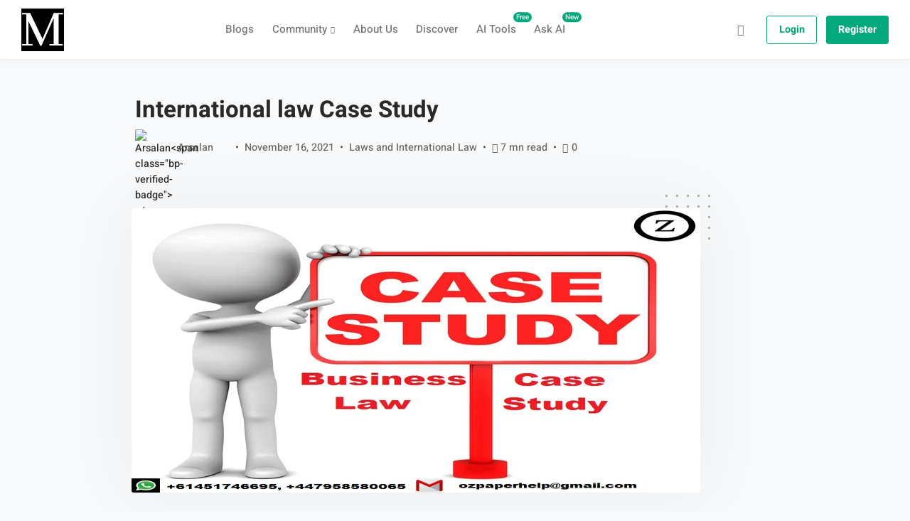

--- FILE ---
content_type: text/html; charset=UTF-8
request_url: https://myarticles.io/international-law-case-study/
body_size: 47203
content:
<!DOCTYPE html><html lang="en-US" class="no-js"><head><script data-no-optimize="1">var litespeed_docref=sessionStorage.getItem("litespeed_docref");litespeed_docref&&(Object.defineProperty(document,"referrer",{get:function(){return litespeed_docref}}),sessionStorage.removeItem("litespeed_docref"));</script> <meta charset="UTF-8"><meta name="viewport" content="width=device-width, initial-scale=1, shrink-to-fit=no"><meta http-equiv="X-UA-Compatible" content="IE=edge"><meta name="apple-mobile-web-app-title" content="MyArticles"><meta name="application-name" content="MyArticles"><meta name="theme-color" content="#ffffff"><link rel="profile" href="https://gmpg.org/xfn/11"><meta name='robots' content='index, follow, max-image-preview:large, max-snippet:-1, max-video-preview:-1' /><title>International law Case Study - MyArticles</title><meta name="description" content="Introduction The case law focus on the approach of the film for the need of getting off the legal law advice regarding his claims against some parties" /><link rel="canonical" href="https://myarticles.io/international-law-case-study/" /><meta property="og:locale" content="en_US" /><meta property="og:type" content="article" /><meta property="og:title" content="International law Case Study - MyArticles" /><meta property="og:description" content="Introduction The case law focus on the approach of the film for the need of getting off the legal law advice regarding his claims against some parties" /><meta property="og:url" content="https://myarticles.io/international-law-case-study/" /><meta property="og:site_name" content="MyArticles" /><meta property="article:published_time" content="2021-11-16T11:09:37+00:00" /><meta property="article:modified_time" content="2021-11-16T18:29:33+00:00" /><meta property="og:image" content="https://myarticles.io/wp-content/uploads/2021/11/article-37.jpg" /><meta property="og:image:width" content="800" /><meta property="og:image:height" content="400" /><meta property="og:image:type" content="image/jpeg" /><meta name="author" content="Arsalan" /><meta name="twitter:card" content="summary_large_image" /><meta name="twitter:label1" content="Written by" /><meta name="twitter:data1" content="Arsalan" /><meta name="twitter:label2" content="Est. reading time" /><meta name="twitter:data2" content="10 minutes" /> <script type="application/ld+json" class="yoast-schema-graph">{"@context":"https://schema.org","@graph":[{"@type":"Article","@id":"https://myarticles.io/international-law-case-study/#article","isPartOf":{"@id":"https://myarticles.io/international-law-case-study/"},"author":{"name":"Arsalan","@id":"https://myarticles.io/#/schema/person/ac30e0c355a87448404dc0942ff08c0f"},"headline":"International law Case Study","datePublished":"2021-11-16T11:09:37+00:00","dateModified":"2021-11-16T18:29:33+00:00","mainEntityOfPage":{"@id":"https://myarticles.io/international-law-case-study/"},"wordCount":2046,"commentCount":0,"publisher":{"@id":"https://myarticles.io/#organization"},"image":{"@id":"https://myarticles.io/international-law-case-study/#primaryimage"},"thumbnailUrl":"https://myarticles.io/wp-content/uploads/2021/11/article-37.jpg","articleSection":["Laws and International Law"],"inLanguage":"en-US","potentialAction":[{"@type":"CommentAction","name":"Comment","target":["https://myarticles.io/international-law-case-study/#respond"]}]},{"@type":"WebPage","@id":"https://myarticles.io/international-law-case-study/","url":"https://myarticles.io/international-law-case-study/","name":"International law Case Study - MyArticles","isPartOf":{"@id":"https://myarticles.io/#website"},"primaryImageOfPage":{"@id":"https://myarticles.io/international-law-case-study/#primaryimage"},"image":{"@id":"https://myarticles.io/international-law-case-study/#primaryimage"},"thumbnailUrl":"https://myarticles.io/wp-content/uploads/2021/11/article-37.jpg","datePublished":"2021-11-16T11:09:37+00:00","dateModified":"2021-11-16T18:29:33+00:00","description":"Introduction The case law focus on the approach of the film for the need of getting off the legal law advice regarding his claims against some parties","breadcrumb":{"@id":"https://myarticles.io/international-law-case-study/#breadcrumb"},"inLanguage":"en-US","potentialAction":[{"@type":"ReadAction","target":["https://myarticles.io/international-law-case-study/"]}]},{"@type":"ImageObject","inLanguage":"en-US","@id":"https://myarticles.io/international-law-case-study/#primaryimage","url":"https://myarticles.io/wp-content/uploads/2021/11/article-37.jpg","contentUrl":"https://myarticles.io/wp-content/uploads/2021/11/article-37.jpg","width":800,"height":400,"caption":"law Case Study"},{"@type":"BreadcrumbList","@id":"https://myarticles.io/international-law-case-study/#breadcrumb","itemListElement":[{"@type":"ListItem","position":1,"name":"Home","item":"https://myarticles.io/"},{"@type":"ListItem","position":2,"name":"Community Posts","item":"https://myarticles.io/community-posts/"},{"@type":"ListItem","position":3,"name":"International law Case Study"}]},{"@type":"WebSite","@id":"https://myarticles.io/#website","url":"https://myarticles.io/","name":"MyArticles","description":"Mind Blogging","publisher":{"@id":"https://myarticles.io/#organization"},"alternateName":"MyArticles","potentialAction":[{"@type":"SearchAction","target":{"@type":"EntryPoint","urlTemplate":"https://myarticles.io/?s={search_term_string}"},"query-input":{"@type":"PropertyValueSpecification","valueRequired":true,"valueName":"search_term_string"}}],"inLanguage":"en-US"},{"@type":"Organization","@id":"https://myarticles.io/#organization","name":"My Articles","alternateName":"MA","url":"https://myarticles.io/","logo":{"@type":"ImageObject","inLanguage":"en-US","@id":"https://myarticles.io/#/schema/logo/image/","url":"https://myarticles.io/wp-content/uploads/2021/03/cropped-Fevicon-6.png","contentUrl":"https://myarticles.io/wp-content/uploads/2021/03/cropped-Fevicon-6.png","width":512,"height":512,"caption":"My Articles"},"image":{"@id":"https://myarticles.io/#/schema/logo/image/"}},{"@type":"Person","@id":"https://myarticles.io/#/schema/person/ac30e0c355a87448404dc0942ff08c0f","name":"Arsalan","image":{"@type":"ImageObject","inLanguage":"en-US","@id":"https://myarticles.io/#/schema/person/image/","url":"https://myarticles.io/wp-content/themes/gorgo/assets/images/avatars/user-avatar.png","contentUrl":"https://myarticles.io/wp-content/themes/gorgo/assets/images/avatars/user-avatar.png","caption":"Arsalan"},"sameAs":["https://myarticles.io"],"url":"https://myarticles.io/members/admin/articles"}]}</script> <link rel='dns-prefetch' href='//static.addtoany.com' /><link rel='dns-prefetch' href='//www.googletagmanager.com' /><link rel='dns-prefetch' href='//pagead2.googlesyndication.com' /><link rel="alternate" type="application/rss+xml" title="MyArticles &raquo; Feed" href="https://myarticles.io/feed/" /><link rel="alternate" type="application/rss+xml" title="MyArticles &raquo; Comments Feed" href="https://myarticles.io/comments/feed/" /> <script id="wpp-js" type="litespeed/javascript" data-src="https://myarticles.io/wp-content/plugins/wordpress-popular-posts/assets/js/wpp.min.js?ver=7.3.6" data-sampling="0" data-sampling-rate="100" data-api-url="https://myarticles.io/wp-json/wordpress-popular-posts" data-post-id="5005" data-token="9f838ee891" data-lang="0" data-debug="0"></script> <link rel="alternate" type="application/rss+xml" title="MyArticles &raquo; International law Case Study Comments Feed" href="https://myarticles.io/international-law-case-study/feed/" /><link rel="alternate" title="oEmbed (JSON)" type="application/json+oembed" href="https://myarticles.io/wp-json/oembed/1.0/embed?url=https%3A%2F%2Fmyarticles.io%2Finternational-law-case-study%2F" /><link rel="alternate" title="oEmbed (XML)" type="text/xml+oembed" href="https://myarticles.io/wp-json/oembed/1.0/embed?url=https%3A%2F%2Fmyarticles.io%2Finternational-law-case-study%2F&#038;format=xml" />
<script id="myart-ready" type="litespeed/javascript">window.advanced_ads_ready=function(e,a){a=a||"complete";var d=function(e){return"interactive"===a?"loading"!==e:"complete"===e};d(document.readyState)?e():document.addEventListener("readystatechange",(function(a){d(a.target.readyState)&&e()}),{once:"interactive"===a})},window.advanced_ads_ready_queue=window.advanced_ads_ready_queue||[]</script> <style id='wp-img-auto-sizes-contain-inline-css' type='text/css'>img:is([sizes=auto i],[sizes^="auto," i]){contain-intrinsic-size:3000px 1500px}
/*# sourceURL=wp-img-auto-sizes-contain-inline-css */</style><link data-optimized="2" rel="stylesheet" href="https://myarticles.io/wp-content/litespeed/css/ba243ec1744fdff366b9b02462fa324d.css?ver=20f73" /><style id='bp-verified-member-inline-css' type='text/css'>:root {
				--bp-verified-members-verified-badge-shape: url('https://myarticles.io/wp-content/plugins/bp-verified-member/assets/images/mask-circle.svg');
				--bp-verified-members-unverified-badge-shape: url('https://myarticles.io/wp-content/plugins/bp-verified-member/assets/images/mask-circle.svg');
			}
		
			.bp-verified-badge,
			.bp-verified-member .member-name-item > a:after,
			.bp-verified-member .item-title > a:after,
			.bp-verified-member > .author > a:after,
			.bp-verified-member .member-name > a:after {
				background-color: #1DA1F2 !important;
			}
			
			.bp-unverified-badge,
			.bp-unverified-member .member-name-item > a:after,
			.bp-unverified-member .item-title > a:after,
			.bp-unverified-member > .author > a:after,
			.bp-unverified-member .member-name > a:after {
				background-color: #DD9933 !important;
			}
		
/*# sourceURL=bp-verified-member-inline-css */</style><style id='classic-theme-styles-inline-css' type='text/css'>/*! This file is auto-generated */
.wp-block-button__link{color:#fff;background-color:#32373c;border-radius:9999px;box-shadow:none;text-decoration:none;padding:calc(.667em + 2px) calc(1.333em + 2px);font-size:1.125em}.wp-block-file__button{background:#32373c;color:#fff;text-decoration:none}
/*# sourceURL=/wp-includes/css/classic-themes.min.css */</style><style id='bp-login-form-style-inline-css' type='text/css'>.widget_bp_core_login_widget .bp-login-widget-user-avatar{float:left}.widget_bp_core_login_widget .bp-login-widget-user-links{margin-left:70px}#bp-login-widget-form label{display:block;font-weight:600;margin:15px 0 5px;width:auto}#bp-login-widget-form input[type=password],#bp-login-widget-form input[type=text]{background-color:#fafafa;border:1px solid #d6d6d6;border-radius:0;font:inherit;font-size:100%;padding:.5em;width:100%}#bp-login-widget-form .bp-login-widget-register-link,#bp-login-widget-form .login-submit{display:inline;width:-moz-fit-content;width:fit-content}#bp-login-widget-form .bp-login-widget-register-link{margin-left:1em}#bp-login-widget-form .bp-login-widget-register-link a{filter:invert(1)}#bp-login-widget-form .bp-login-widget-pwd-link{font-size:80%}

/*# sourceURL=https://myarticles.io/wp-content/plugins/buddypress/bp-core/blocks/login-form/index.css */</style><style id='bp-member-style-inline-css' type='text/css'>[data-type="bp/member"] input.components-placeholder__input{border:1px solid #757575;border-radius:2px;flex:1 1 auto;padding:6px 8px}.bp-block-member{position:relative}.bp-block-member .member-content{display:flex}.bp-block-member .user-nicename{display:block}.bp-block-member .user-nicename a{border:none;color:currentColor;text-decoration:none}.bp-block-member .bp-profile-button{width:100%}.bp-block-member .bp-profile-button a.button{bottom:10px;display:inline-block;margin:18px 0 0;position:absolute;right:0}.bp-block-member.has-cover .item-header-avatar,.bp-block-member.has-cover .member-content,.bp-block-member.has-cover .member-description{z-index:2}.bp-block-member.has-cover .member-content,.bp-block-member.has-cover .member-description{padding-top:75px}.bp-block-member.has-cover .bp-member-cover-image{background-color:#c5c5c5;background-position:top;background-repeat:no-repeat;background-size:cover;border:0;display:block;height:150px;left:0;margin:0;padding:0;position:absolute;top:0;width:100%;z-index:1}.bp-block-member img.avatar{height:auto;width:auto}.bp-block-member.avatar-none .item-header-avatar{display:none}.bp-block-member.avatar-none.has-cover{min-height:200px}.bp-block-member.avatar-full{min-height:150px}.bp-block-member.avatar-full .item-header-avatar{width:180px}.bp-block-member.avatar-thumb .member-content{align-items:center;min-height:50px}.bp-block-member.avatar-thumb .item-header-avatar{width:70px}.bp-block-member.avatar-full.has-cover{min-height:300px}.bp-block-member.avatar-full.has-cover .item-header-avatar{width:200px}.bp-block-member.avatar-full.has-cover img.avatar{background:#fffc;border:2px solid #fff;margin-left:20px}.bp-block-member.avatar-thumb.has-cover .item-header-avatar{padding-top:75px}.entry .entry-content .bp-block-member .user-nicename a{border:none;color:currentColor;text-decoration:none}

/*# sourceURL=https://myarticles.io/wp-content/plugins/buddypress/bp-members/blocks/member/index.css */</style><style id='bp-members-style-inline-css' type='text/css'>[data-type="bp/members"] .components-placeholder.is-appender{min-height:0}[data-type="bp/members"] .components-placeholder.is-appender .components-placeholder__label:empty{display:none}[data-type="bp/members"] .components-placeholder input.components-placeholder__input{border:1px solid #757575;border-radius:2px;flex:1 1 auto;padding:6px 8px}[data-type="bp/members"].avatar-none .member-description{width:calc(100% - 44px)}[data-type="bp/members"].avatar-full .member-description{width:calc(100% - 224px)}[data-type="bp/members"].avatar-thumb .member-description{width:calc(100% - 114px)}[data-type="bp/members"] .member-content{position:relative}[data-type="bp/members"] .member-content .is-right{position:absolute;right:2px;top:2px}[data-type="bp/members"] .columns-2 .member-content .member-description,[data-type="bp/members"] .columns-3 .member-content .member-description,[data-type="bp/members"] .columns-4 .member-content .member-description{padding-left:44px;width:calc(100% - 44px)}[data-type="bp/members"] .columns-3 .is-right{right:-10px}[data-type="bp/members"] .columns-4 .is-right{right:-50px}.bp-block-members.is-grid{display:flex;flex-wrap:wrap;padding:0}.bp-block-members.is-grid .member-content{margin:0 1.25em 1.25em 0;width:100%}@media(min-width:600px){.bp-block-members.columns-2 .member-content{width:calc(50% - .625em)}.bp-block-members.columns-2 .member-content:nth-child(2n){margin-right:0}.bp-block-members.columns-3 .member-content{width:calc(33.33333% - .83333em)}.bp-block-members.columns-3 .member-content:nth-child(3n){margin-right:0}.bp-block-members.columns-4 .member-content{width:calc(25% - .9375em)}.bp-block-members.columns-4 .member-content:nth-child(4n){margin-right:0}}.bp-block-members .member-content{display:flex;flex-direction:column;padding-bottom:1em;text-align:center}.bp-block-members .member-content .item-header-avatar,.bp-block-members .member-content .member-description{width:100%}.bp-block-members .member-content .item-header-avatar{margin:0 auto}.bp-block-members .member-content .item-header-avatar img.avatar{display:inline-block}@media(min-width:600px){.bp-block-members .member-content{flex-direction:row;text-align:left}.bp-block-members .member-content .item-header-avatar,.bp-block-members .member-content .member-description{width:auto}.bp-block-members .member-content .item-header-avatar{margin:0}}.bp-block-members .member-content .user-nicename{display:block}.bp-block-members .member-content .user-nicename a{border:none;color:currentColor;text-decoration:none}.bp-block-members .member-content time{color:#767676;display:block;font-size:80%}.bp-block-members.avatar-none .item-header-avatar{display:none}.bp-block-members.avatar-full{min-height:190px}.bp-block-members.avatar-full .item-header-avatar{width:180px}.bp-block-members.avatar-thumb .member-content{min-height:80px}.bp-block-members.avatar-thumb .item-header-avatar{width:70px}.bp-block-members.columns-2 .member-content,.bp-block-members.columns-3 .member-content,.bp-block-members.columns-4 .member-content{display:block;text-align:center}.bp-block-members.columns-2 .member-content .item-header-avatar,.bp-block-members.columns-3 .member-content .item-header-avatar,.bp-block-members.columns-4 .member-content .item-header-avatar{margin:0 auto}.bp-block-members img.avatar{height:auto;max-width:-moz-fit-content;max-width:fit-content;width:auto}.bp-block-members .member-content.has-activity{align-items:center}.bp-block-members .member-content.has-activity .item-header-avatar{padding-right:1em}.bp-block-members .member-content.has-activity .wp-block-quote{margin-bottom:0;text-align:left}.bp-block-members .member-content.has-activity .wp-block-quote cite a,.entry .entry-content .bp-block-members .user-nicename a{border:none;color:currentColor;text-decoration:none}

/*# sourceURL=https://myarticles.io/wp-content/plugins/buddypress/bp-members/blocks/members/index.css */</style><style id='bp-dynamic-members-style-inline-css' type='text/css'>.bp-dynamic-block-container .item-options{font-size:.5em;margin:0 0 1em;padding:1em 0}.bp-dynamic-block-container .item-options a.selected{font-weight:600}.bp-dynamic-block-container ul.item-list{list-style:none;margin:1em 0;padding-left:0}.bp-dynamic-block-container ul.item-list li{margin-bottom:1em}.bp-dynamic-block-container ul.item-list li:after,.bp-dynamic-block-container ul.item-list li:before{content:" ";display:table}.bp-dynamic-block-container ul.item-list li:after{clear:both}.bp-dynamic-block-container ul.item-list li .item-avatar{float:left;width:60px}.bp-dynamic-block-container ul.item-list li .item{margin-left:70px}

/*# sourceURL=https://myarticles.io/wp-content/plugins/buddypress/bp-members/blocks/dynamic-members/index.css */</style><style id='bp-online-members-style-inline-css' type='text/css'>.widget_bp_core_whos_online_widget .avatar-block,[data-type="bp/online-members"] .avatar-block{display:flex;flex-flow:row wrap}.widget_bp_core_whos_online_widget .avatar-block img,[data-type="bp/online-members"] .avatar-block img{margin:.5em}

/*# sourceURL=https://myarticles.io/wp-content/plugins/buddypress/bp-members/blocks/online-members/index.css */</style><style id='bp-active-members-style-inline-css' type='text/css'>.widget_bp_core_recently_active_widget .avatar-block,[data-type="bp/active-members"] .avatar-block{display:flex;flex-flow:row wrap}.widget_bp_core_recently_active_widget .avatar-block img,[data-type="bp/active-members"] .avatar-block img{margin:.5em}

/*# sourceURL=https://myarticles.io/wp-content/plugins/buddypress/bp-members/blocks/active-members/index.css */</style><style id='bp-latest-activities-style-inline-css' type='text/css'>.bp-latest-activities .components-flex.components-select-control select[multiple]{height:auto;padding:0 8px}.bp-latest-activities .components-flex.components-select-control select[multiple]+.components-input-control__suffix svg{display:none}.bp-latest-activities-block a,.entry .entry-content .bp-latest-activities-block a{border:none;text-decoration:none}.bp-latest-activities-block .activity-list.item-list blockquote{border:none;padding:0}.bp-latest-activities-block .activity-list.item-list blockquote .activity-item:not(.mini){box-shadow:1px 0 4px #00000026;padding:0 1em;position:relative}.bp-latest-activities-block .activity-list.item-list blockquote .activity-item:not(.mini):after,.bp-latest-activities-block .activity-list.item-list blockquote .activity-item:not(.mini):before{border-color:#0000;border-style:solid;content:"";display:block;height:0;left:15px;position:absolute;width:0}.bp-latest-activities-block .activity-list.item-list blockquote .activity-item:not(.mini):before{border-top-color:#00000026;border-width:9px;bottom:-18px;left:14px}.bp-latest-activities-block .activity-list.item-list blockquote .activity-item:not(.mini):after{border-top-color:#fff;border-width:8px;bottom:-16px}.bp-latest-activities-block .activity-list.item-list blockquote .activity-item.mini .avatar{display:inline-block;height:20px;margin-right:2px;vertical-align:middle;width:20px}.bp-latest-activities-block .activity-list.item-list footer{align-items:center;display:flex}.bp-latest-activities-block .activity-list.item-list footer img.avatar{border:none;display:inline-block;margin-right:.5em}.bp-latest-activities-block .activity-list.item-list footer .activity-time-since{font-size:90%}.bp-latest-activities-block .widget-error{border-left:4px solid #0b80a4;box-shadow:1px 0 4px #00000026}.bp-latest-activities-block .widget-error p{padding:0 1em}

/*# sourceURL=https://myarticles.io/wp-content/plugins/buddypress/bp-activity/blocks/latest-activities/index.css */</style><style id='bp-friends-style-inline-css' type='text/css'>.bp-dynamic-block-container .item-options{font-size:.5em;margin:0 0 1em;padding:1em 0}.bp-dynamic-block-container .item-options a.selected{font-weight:600}.bp-dynamic-block-container ul.item-list{list-style:none;margin:1em 0;padding-left:0}.bp-dynamic-block-container ul.item-list li{margin-bottom:1em}.bp-dynamic-block-container ul.item-list li:after,.bp-dynamic-block-container ul.item-list li:before{content:" ";display:table}.bp-dynamic-block-container ul.item-list li:after{clear:both}.bp-dynamic-block-container ul.item-list li .item-avatar{float:left;width:60px}.bp-dynamic-block-container ul.item-list li .item{margin-left:70px}

/*# sourceURL=https://myarticles.io/wp-content/plugins/buddypress/bp-friends/blocks/dynamic-friends/index.css */</style><style id='bp-group-style-inline-css' type='text/css'>[data-type="bp/group"] input.components-placeholder__input{border:1px solid #757575;border-radius:2px;flex:1 1 auto;padding:6px 8px}.bp-block-group{position:relative}.bp-block-group .group-content{display:flex}.bp-block-group .group-description{width:100%}.bp-block-group .group-description-content{margin-bottom:18px;width:100%}.bp-block-group .bp-profile-button{overflow:hidden;width:100%}.bp-block-group .bp-profile-button a.button{margin:18px 0 0}.bp-block-group.has-cover .group-content,.bp-block-group.has-cover .group-description,.bp-block-group.has-cover .item-header-avatar{z-index:2}.bp-block-group.has-cover .group-content,.bp-block-group.has-cover .group-description{padding-top:75px}.bp-block-group.has-cover .bp-group-cover-image{background-color:#c5c5c5;background-position:top;background-repeat:no-repeat;background-size:cover;border:0;display:block;height:150px;left:0;margin:0;padding:0;position:absolute;top:0;width:100%;z-index:1}.bp-block-group img.avatar{height:auto;width:auto}.bp-block-group.avatar-none .item-header-avatar{display:none}.bp-block-group.avatar-full{min-height:150px}.bp-block-group.avatar-full .item-header-avatar{width:180px}.bp-block-group.avatar-full .group-description{padding-left:35px}.bp-block-group.avatar-thumb .item-header-avatar{width:70px}.bp-block-group.avatar-thumb .item-header-avatar img.avatar{margin-top:15px}.bp-block-group.avatar-none.has-cover{min-height:200px}.bp-block-group.avatar-none.has-cover .item-header-avatar{padding-top:75px}.bp-block-group.avatar-full.has-cover{min-height:300px}.bp-block-group.avatar-full.has-cover .item-header-avatar{width:200px}.bp-block-group.avatar-full.has-cover img.avatar{background:#fffc;border:2px solid #fff;margin-left:20px}.bp-block-group.avatar-thumb:not(.has-description) .group-content{align-items:center;min-height:50px}.bp-block-group.avatar-thumb.has-cover .item-header-avatar{padding-top:75px}.bp-block-group.has-description .bp-profile-button a.button{display:block;float:right}

/*# sourceURL=https://myarticles.io/wp-content/plugins/buddypress/bp-groups/blocks/group/index.css */</style><style id='bp-groups-style-inline-css' type='text/css'>[data-type="bp/groups"] .components-placeholder.is-appender{min-height:0}[data-type="bp/groups"] .components-placeholder.is-appender .components-placeholder__label:empty{display:none}[data-type="bp/groups"] .components-placeholder input.components-placeholder__input{border:1px solid #757575;border-radius:2px;flex:1 1 auto;padding:6px 8px}[data-type="bp/groups"].avatar-none .group-description{width:calc(100% - 44px)}[data-type="bp/groups"].avatar-full .group-description{width:calc(100% - 224px)}[data-type="bp/groups"].avatar-thumb .group-description{width:calc(100% - 114px)}[data-type="bp/groups"] .group-content{position:relative}[data-type="bp/groups"] .group-content .is-right{position:absolute;right:2px;top:2px}[data-type="bp/groups"] .columns-2 .group-content .group-description,[data-type="bp/groups"] .columns-3 .group-content .group-description,[data-type="bp/groups"] .columns-4 .group-content .group-description{padding-left:44px;width:calc(100% - 44px)}[data-type="bp/groups"] .columns-3 .is-right{right:-10px}[data-type="bp/groups"] .columns-4 .is-right{right:-50px}.bp-block-groups.is-grid{display:flex;flex-wrap:wrap;padding:0}.bp-block-groups.is-grid .group-content{margin:0 1.25em 1.25em 0;width:100%}@media(min-width:600px){.bp-block-groups.columns-2 .group-content{width:calc(50% - .625em)}.bp-block-groups.columns-2 .group-content:nth-child(2n){margin-right:0}.bp-block-groups.columns-3 .group-content{width:calc(33.33333% - .83333em)}.bp-block-groups.columns-3 .group-content:nth-child(3n){margin-right:0}.bp-block-groups.columns-4 .group-content{width:calc(25% - .9375em)}.bp-block-groups.columns-4 .group-content:nth-child(4n){margin-right:0}}.bp-block-groups .group-content{display:flex;flex-direction:column;padding-bottom:1em;text-align:center}.bp-block-groups .group-content .group-description,.bp-block-groups .group-content .item-header-avatar{width:100%}.bp-block-groups .group-content .item-header-avatar{margin:0 auto}.bp-block-groups .group-content .item-header-avatar img.avatar{display:inline-block}@media(min-width:600px){.bp-block-groups .group-content{flex-direction:row;text-align:left}.bp-block-groups .group-content .group-description,.bp-block-groups .group-content .item-header-avatar{width:auto}.bp-block-groups .group-content .item-header-avatar{margin:0}}.bp-block-groups .group-content time{color:#767676;display:block;font-size:80%}.bp-block-groups.avatar-none .item-header-avatar{display:none}.bp-block-groups.avatar-full{min-height:190px}.bp-block-groups.avatar-full .item-header-avatar{width:180px}.bp-block-groups.avatar-thumb .group-content{min-height:80px}.bp-block-groups.avatar-thumb .item-header-avatar{width:70px}.bp-block-groups.columns-2 .group-content,.bp-block-groups.columns-3 .group-content,.bp-block-groups.columns-4 .group-content{display:block;text-align:center}.bp-block-groups.columns-2 .group-content .item-header-avatar,.bp-block-groups.columns-3 .group-content .item-header-avatar,.bp-block-groups.columns-4 .group-content .item-header-avatar{margin:0 auto}.bp-block-groups img.avatar{height:auto;max-width:-moz-fit-content;max-width:fit-content;width:auto}.bp-block-groups .member-content.has-description{align-items:center}.bp-block-groups .member-content.has-description .item-header-avatar{padding-right:1em}.bp-block-groups .member-content.has-description .group-description-content{margin-bottom:0;text-align:left}

/*# sourceURL=https://myarticles.io/wp-content/plugins/buddypress/bp-groups/blocks/groups/index.css */</style><style id='bp-dynamic-groups-style-inline-css' type='text/css'>.bp-dynamic-block-container .item-options{font-size:.5em;margin:0 0 1em;padding:1em 0}.bp-dynamic-block-container .item-options a.selected{font-weight:600}.bp-dynamic-block-container ul.item-list{list-style:none;margin:1em 0;padding-left:0}.bp-dynamic-block-container ul.item-list li{margin-bottom:1em}.bp-dynamic-block-container ul.item-list li:after,.bp-dynamic-block-container ul.item-list li:before{content:" ";display:table}.bp-dynamic-block-container ul.item-list li:after{clear:both}.bp-dynamic-block-container ul.item-list li .item-avatar{float:left;width:60px}.bp-dynamic-block-container ul.item-list li .item{margin-left:70px}

/*# sourceURL=https://myarticles.io/wp-content/plugins/buddypress/bp-groups/blocks/dynamic-groups/index.css */</style><style id='bp-sitewide-notices-style-inline-css' type='text/css'>.bp-sitewide-notice-block .bp-screen-reader-text,[data-type="bp/sitewide-notices"] .bp-screen-reader-text{border:0;clip:rect(0 0 0 0);height:1px;margin:-1px;overflow:hidden;padding:0;position:absolute;width:1px;word-wrap:normal!important}.bp-sitewide-notice-block [data-bp-tooltip]:after,[data-type="bp/sitewide-notices"] [data-bp-tooltip]:after{background-color:#fff;border:1px solid #737373;border-radius:1px;box-shadow:4px 4px 8px #0003;color:#333;content:attr(data-bp-tooltip);display:none;font-family:Helvetica Neue,Helvetica,Arial,san-serif;font-size:12px;font-weight:400;letter-spacing:normal;line-height:1.25;max-width:200px;opacity:0;padding:5px 8px;pointer-events:none;position:absolute;text-shadow:none;text-transform:none;transform:translateZ(0);transition:all 1.5s ease;visibility:hidden;white-space:nowrap;word-wrap:break-word;z-index:100000}.bp-sitewide-notice-block .bp-tooltip:after,[data-type="bp/sitewide-notices"] .bp-tooltip:after{left:50%;margin-top:7px;top:110%;transform:translate(-50%)}.bp-sitewide-notice-block{border-left:4px solid #ff853c;padding-left:1em;position:relative}.bp-sitewide-notice-block h2:before{background:none;border:none}.bp-sitewide-notice-block .dismiss-notice{background-color:#0000;border:1px solid #ff853c;color:#ff853c;display:block;padding:.2em .5em;position:absolute;right:.5em;top:.5em;width:-moz-fit-content;width:fit-content}.bp-sitewide-notice-block .dismiss-notice:hover{background-color:#ff853c;color:#fff}

/*# sourceURL=https://myarticles.io/wp-content/plugins/buddypress/bp-messages/blocks/sitewide-notices/index.css */</style><style id='global-styles-inline-css' type='text/css'>:root{--wp--preset--aspect-ratio--square: 1;--wp--preset--aspect-ratio--4-3: 4/3;--wp--preset--aspect-ratio--3-4: 3/4;--wp--preset--aspect-ratio--3-2: 3/2;--wp--preset--aspect-ratio--2-3: 2/3;--wp--preset--aspect-ratio--16-9: 16/9;--wp--preset--aspect-ratio--9-16: 9/16;--wp--preset--color--black: #000000;--wp--preset--color--cyan-bluish-gray: #abb8c3;--wp--preset--color--white: #ffffff;--wp--preset--color--pale-pink: #f78da7;--wp--preset--color--vivid-red: #cf2e2e;--wp--preset--color--luminous-vivid-orange: #ff6900;--wp--preset--color--luminous-vivid-amber: #fcb900;--wp--preset--color--light-green-cyan: #7bdcb5;--wp--preset--color--vivid-green-cyan: #00d084;--wp--preset--color--pale-cyan-blue: #8ed1fc;--wp--preset--color--vivid-cyan-blue: #0693e3;--wp--preset--color--vivid-purple: #9b51e0;--wp--preset--color--border-color: rgba(0, 0, 0, .09);--wp--preset--color--info: #0089CE;--wp--preset--color--danger: #d9534f;--wp--preset--color--success: #3DBDB6;--wp--preset--color--warning: #FCBF49;--wp--preset--color--content-background-color: #f8f9fa;--wp--preset--color--display-heading: #292929;--wp--preset--color--text-color: #292929;--wp--preset--color--button-primary: #03a87c;--wp--preset--color--button-secondary: #ffffff;--wp--preset--color--table-striped: rgba(0,0,0,0.05);--wp--preset--gradient--vivid-cyan-blue-to-vivid-purple: linear-gradient(135deg,rgb(6,147,227) 0%,rgb(155,81,224) 100%);--wp--preset--gradient--light-green-cyan-to-vivid-green-cyan: linear-gradient(135deg,rgb(122,220,180) 0%,rgb(0,208,130) 100%);--wp--preset--gradient--luminous-vivid-amber-to-luminous-vivid-orange: linear-gradient(135deg,rgb(252,185,0) 0%,rgb(255,105,0) 100%);--wp--preset--gradient--luminous-vivid-orange-to-vivid-red: linear-gradient(135deg,rgb(255,105,0) 0%,rgb(207,46,46) 100%);--wp--preset--gradient--very-light-gray-to-cyan-bluish-gray: linear-gradient(135deg,rgb(238,238,238) 0%,rgb(169,184,195) 100%);--wp--preset--gradient--cool-to-warm-spectrum: linear-gradient(135deg,rgb(74,234,220) 0%,rgb(151,120,209) 20%,rgb(207,42,186) 40%,rgb(238,44,130) 60%,rgb(251,105,98) 80%,rgb(254,248,76) 100%);--wp--preset--gradient--blush-light-purple: linear-gradient(135deg,rgb(255,206,236) 0%,rgb(152,150,240) 100%);--wp--preset--gradient--blush-bordeaux: linear-gradient(135deg,rgb(254,205,165) 0%,rgb(254,45,45) 50%,rgb(107,0,62) 100%);--wp--preset--gradient--luminous-dusk: linear-gradient(135deg,rgb(255,203,112) 0%,rgb(199,81,192) 50%,rgb(65,88,208) 100%);--wp--preset--gradient--pale-ocean: linear-gradient(135deg,rgb(255,245,203) 0%,rgb(182,227,212) 50%,rgb(51,167,181) 100%);--wp--preset--gradient--electric-grass: linear-gradient(135deg,rgb(202,248,128) 0%,rgb(113,206,126) 100%);--wp--preset--gradient--midnight: linear-gradient(135deg,rgb(2,3,129) 0%,rgb(40,116,252) 100%);--wp--preset--gradient--primary-to-primary-hover: linear-gradient(135deg, rgba(3,168,124,1) 0%, rgba(2,158,116,1) 100%);--wp--preset--gradient--secondary-to-secondary-hover: linear-gradient(135deg, rgba(0,0,0,1) 0%, rgba(0,0,0,0) 100%);--wp--preset--font-size--small: 13px;--wp--preset--font-size--medium: 20px;--wp--preset--font-size--large: 36px;--wp--preset--font-size--x-large: 42px;--wp--preset--font-size--text: 16px;--wp--preset--font-size--text-smaller: 14px;--wp--preset--font-size--text-bigger: 18px;--wp--preset--font-size--h-1: 33px;--wp--preset--font-size--h-2: 24px;--wp--preset--font-size--h-3: 21px;--wp--preset--font-size--h-4: 18px;--wp--preset--font-size--h-5: 16px;--wp--preset--font-size--h-6: 14px;--wp--preset--font-size--dh-1: 57px;--wp--preset--font-size--dh-2: 44px;--wp--preset--font-size--dh-3: 31px;--wp--preset--font-size--dh-4: 22px;--wp--preset--font-size--subheading: 18px;--wp--preset--spacing--20: 0.44rem;--wp--preset--spacing--30: 0.67rem;--wp--preset--spacing--40: 1rem;--wp--preset--spacing--50: 1.5rem;--wp--preset--spacing--60: 2.25rem;--wp--preset--spacing--70: 3.38rem;--wp--preset--spacing--80: 5.06rem;--wp--preset--shadow--natural: 6px 6px 9px rgba(0, 0, 0, 0.2);--wp--preset--shadow--deep: 12px 12px 50px rgba(0, 0, 0, 0.4);--wp--preset--shadow--sharp: 6px 6px 0px rgba(0, 0, 0, 0.2);--wp--preset--shadow--outlined: 6px 6px 0px -3px rgb(255, 255, 255), 6px 6px rgb(0, 0, 0);--wp--preset--shadow--crisp: 6px 6px 0px rgb(0, 0, 0);}:where(.is-layout-flex){gap: 0.5em;}:where(.is-layout-grid){gap: 0.5em;}body .is-layout-flex{display: flex;}.is-layout-flex{flex-wrap: wrap;align-items: center;}.is-layout-flex > :is(*, div){margin: 0;}body .is-layout-grid{display: grid;}.is-layout-grid > :is(*, div){margin: 0;}:where(.wp-block-columns.is-layout-flex){gap: 2em;}:where(.wp-block-columns.is-layout-grid){gap: 2em;}:where(.wp-block-post-template.is-layout-flex){gap: 1.25em;}:where(.wp-block-post-template.is-layout-grid){gap: 1.25em;}.has-black-color{color: var(--wp--preset--color--black) !important;}.has-cyan-bluish-gray-color{color: var(--wp--preset--color--cyan-bluish-gray) !important;}.has-white-color{color: var(--wp--preset--color--white) !important;}.has-pale-pink-color{color: var(--wp--preset--color--pale-pink) !important;}.has-vivid-red-color{color: var(--wp--preset--color--vivid-red) !important;}.has-luminous-vivid-orange-color{color: var(--wp--preset--color--luminous-vivid-orange) !important;}.has-luminous-vivid-amber-color{color: var(--wp--preset--color--luminous-vivid-amber) !important;}.has-light-green-cyan-color{color: var(--wp--preset--color--light-green-cyan) !important;}.has-vivid-green-cyan-color{color: var(--wp--preset--color--vivid-green-cyan) !important;}.has-pale-cyan-blue-color{color: var(--wp--preset--color--pale-cyan-blue) !important;}.has-vivid-cyan-blue-color{color: var(--wp--preset--color--vivid-cyan-blue) !important;}.has-vivid-purple-color{color: var(--wp--preset--color--vivid-purple) !important;}.has-black-background-color{background-color: var(--wp--preset--color--black) !important;}.has-cyan-bluish-gray-background-color{background-color: var(--wp--preset--color--cyan-bluish-gray) !important;}.has-white-background-color{background-color: var(--wp--preset--color--white) !important;}.has-pale-pink-background-color{background-color: var(--wp--preset--color--pale-pink) !important;}.has-vivid-red-background-color{background-color: var(--wp--preset--color--vivid-red) !important;}.has-luminous-vivid-orange-background-color{background-color: var(--wp--preset--color--luminous-vivid-orange) !important;}.has-luminous-vivid-amber-background-color{background-color: var(--wp--preset--color--luminous-vivid-amber) !important;}.has-light-green-cyan-background-color{background-color: var(--wp--preset--color--light-green-cyan) !important;}.has-vivid-green-cyan-background-color{background-color: var(--wp--preset--color--vivid-green-cyan) !important;}.has-pale-cyan-blue-background-color{background-color: var(--wp--preset--color--pale-cyan-blue) !important;}.has-vivid-cyan-blue-background-color{background-color: var(--wp--preset--color--vivid-cyan-blue) !important;}.has-vivid-purple-background-color{background-color: var(--wp--preset--color--vivid-purple) !important;}.has-black-border-color{border-color: var(--wp--preset--color--black) !important;}.has-cyan-bluish-gray-border-color{border-color: var(--wp--preset--color--cyan-bluish-gray) !important;}.has-white-border-color{border-color: var(--wp--preset--color--white) !important;}.has-pale-pink-border-color{border-color: var(--wp--preset--color--pale-pink) !important;}.has-vivid-red-border-color{border-color: var(--wp--preset--color--vivid-red) !important;}.has-luminous-vivid-orange-border-color{border-color: var(--wp--preset--color--luminous-vivid-orange) !important;}.has-luminous-vivid-amber-border-color{border-color: var(--wp--preset--color--luminous-vivid-amber) !important;}.has-light-green-cyan-border-color{border-color: var(--wp--preset--color--light-green-cyan) !important;}.has-vivid-green-cyan-border-color{border-color: var(--wp--preset--color--vivid-green-cyan) !important;}.has-pale-cyan-blue-border-color{border-color: var(--wp--preset--color--pale-cyan-blue) !important;}.has-vivid-cyan-blue-border-color{border-color: var(--wp--preset--color--vivid-cyan-blue) !important;}.has-vivid-purple-border-color{border-color: var(--wp--preset--color--vivid-purple) !important;}.has-vivid-cyan-blue-to-vivid-purple-gradient-background{background: var(--wp--preset--gradient--vivid-cyan-blue-to-vivid-purple) !important;}.has-light-green-cyan-to-vivid-green-cyan-gradient-background{background: var(--wp--preset--gradient--light-green-cyan-to-vivid-green-cyan) !important;}.has-luminous-vivid-amber-to-luminous-vivid-orange-gradient-background{background: var(--wp--preset--gradient--luminous-vivid-amber-to-luminous-vivid-orange) !important;}.has-luminous-vivid-orange-to-vivid-red-gradient-background{background: var(--wp--preset--gradient--luminous-vivid-orange-to-vivid-red) !important;}.has-very-light-gray-to-cyan-bluish-gray-gradient-background{background: var(--wp--preset--gradient--very-light-gray-to-cyan-bluish-gray) !important;}.has-cool-to-warm-spectrum-gradient-background{background: var(--wp--preset--gradient--cool-to-warm-spectrum) !important;}.has-blush-light-purple-gradient-background{background: var(--wp--preset--gradient--blush-light-purple) !important;}.has-blush-bordeaux-gradient-background{background: var(--wp--preset--gradient--blush-bordeaux) !important;}.has-luminous-dusk-gradient-background{background: var(--wp--preset--gradient--luminous-dusk) !important;}.has-pale-ocean-gradient-background{background: var(--wp--preset--gradient--pale-ocean) !important;}.has-electric-grass-gradient-background{background: var(--wp--preset--gradient--electric-grass) !important;}.has-midnight-gradient-background{background: var(--wp--preset--gradient--midnight) !important;}.has-small-font-size{font-size: var(--wp--preset--font-size--small) !important;}.has-medium-font-size{font-size: var(--wp--preset--font-size--medium) !important;}.has-large-font-size{font-size: var(--wp--preset--font-size--large) !important;}.has-x-large-font-size{font-size: var(--wp--preset--font-size--x-large) !important;}
:where(.wp-block-post-template.is-layout-flex){gap: 1.25em;}:where(.wp-block-post-template.is-layout-grid){gap: 1.25em;}
:where(.wp-block-term-template.is-layout-flex){gap: 1.25em;}:where(.wp-block-term-template.is-layout-grid){gap: 1.25em;}
:where(.wp-block-columns.is-layout-flex){gap: 2em;}:where(.wp-block-columns.is-layout-grid){gap: 2em;}
:root :where(.wp-block-pullquote){font-size: 1.5em;line-height: 1.6;}
/*# sourceURL=global-styles-inline-css */</style><link rel='stylesheet' id='kirki-styles-css' href='https://myarticles.io?action=kirki-styles&#038;ver=4.0' type='text/css' media='all' /> <script type="litespeed/javascript" data-src="https://myarticles.io/wp-includes/js/jquery/jquery.min.js" id="jquery-core-js"></script> <script type="litespeed/javascript" data-src="https://myarticles.io/wp-includes/js/jquery/jquery-migrate.min.js" id="jquery-migrate-js"></script> <script id="bp-verified-member-js-extra" type="litespeed/javascript">var bpVerifiedMember={"verifiedBadgeHtml":"\u003Cspan class=\"bp-verified-badge\"\u003E\u003C/span\u003E","verifiedTooltip":"Verified","unverifiedBadgeHtml":"\u003Cspan class=\"bp-unverified-badge\"\u003E\u003C/span\u003E","unverifiedTooltip":"Unverified","ajaxUrl":"https://myarticles.io/wp-admin/admin-ajax.php"}</script> <script id="addtoany-core-js-before" type="litespeed/javascript">window.a2a_config=window.a2a_config||{};a2a_config.callbacks=[];a2a_config.overlays=[];a2a_config.templates={}</script> <script type="text/javascript" defer src="https://static.addtoany.com/menu/page.js" id="addtoany-core-js"></script> 
 <script type="litespeed/javascript" data-src="https://www.googletagmanager.com/gtag/js?id=GT-P85BP29" id="google_gtagjs-js"></script> <script id="google_gtagjs-js-after" type="litespeed/javascript">window.dataLayer=window.dataLayer||[];function gtag(){dataLayer.push(arguments)}
gtag("set","linker",{"domains":["myarticles.io"]});gtag("js",new Date());gtag("set","developer_id.dZTNiMT",!0);gtag("config","GT-P85BP29")</script> <link rel="https://api.w.org/" href="https://myarticles.io/wp-json/" /><link rel="alternate" title="JSON" type="application/json" href="https://myarticles.io/wp-json/wp/v2/posts/5005" /><link rel="EditURI" type="application/rsd+xml" title="RSD" href="https://myarticles.io/xmlrpc.php?rsd" /><meta name="generator" content="WordPress 6.9" /><link rel='shortlink' href='https://myarticles.io/?p=5005' /> <script type="litespeed/javascript">var ajaxurl='https://myarticles.io/wp-admin/admin-ajax.php'</script> <script type="litespeed/javascript">if(!window._buttonizer){window._buttonizer={}};var _buttonizer_page_data={"language":"en"};window._buttonizer.data={..._buttonizer_page_data,...window._buttonizer.data}</script><meta name="generator" content="Site Kit by Google 1.168.0" /><style id="pmpro_colors">:root {
	--pmpro--color--base: #ffffff;
	--pmpro--color--contrast: #222222;
	--pmpro--color--accent: #0c3d54;
	--pmpro--color--accent--variation: hsl( 199,75%,28.5% );
	--pmpro--color--border--variation: hsl( 0,0%,91% );
}</style><style>.sa-notification {
            min-height: 30px !important;
            width: calc(100% - 10px)!important;
            padding-left: 10px !important;
            text-shadow: none !important;
            min-width: 320px !important;
            padding-right: 21px !important;
            line-height: 12px !important;
            margin-bottom: 8px !important;
        }
        .sa-notification a {
            display: inline !important;            
            min-width: 0 !important;
            padding: 0 !important;
        }
        
        .sa-notification .social-delete{
            position: absolute !important;
            right: 5px;
            border: 1px solid !important;
            line-height: 10px !important;
            height: auto !important;
            padding: 3px !important;
            top: 9px;
            padding-bottom: 5px !important;
        }        
       
       
        table.notifications .sa-notification{
            margin-bottom: 0 !important;
            min-height: 0 !important;
        }
       
        table.notifications .sa-notification .social-delete{
            display: none !important;
           
        }
       
        .social-loader {
            background: url('https://myarticles.io/wp-content/plugins/social-articles/assets/images/loading.svg') no-repeat;            
            position: absolute !important;
            right: 4px;
            top: 9px;
            z-index: 10;
            display: none;
            width: 16px !important;
            height: 20px !important;
            background-size: contain!important;
        }
        
        #wpadminbar .menupop .ab-sub-wrapper{
          /*  display:block*/
        }
        .sa-text-delete{
            margin-left: 10px !important;
            border: 1px solid;
            padding: 0 5px 2px 5px !important;
            line-height: 10px !important;
            font-weight: bold !important;
        }</style><script type="litespeed/javascript">jQuery(function(){jQuery(".sa-notification").prev().hide();jQuery.each(jQuery(".sa-text-notification"),function(){var link=jQuery(this).parent();link.attr("data-item",jQuery(this).attr("data-item"));link.attr("data-action",jQuery(this).attr("data-action"));link.attr("data-admin-url",jQuery(this).attr("data-admin-url"));link.attr("data-security",jQuery(this).attr("data-security"));link.on("click",function(e){e.preventDefault();markArticlesNotification(jQuery(this).attr("data-action"),jQuery(this).attr("data-item"),jQuery(this).attr("data-admin-url"),jQuery(this).attr("data-security"));var href=jQuery(this).attr("href");setTimeout(function(){window.location=href},1000)})})});function markArticlesNotification(action_id,item_id,adminUrl,security){jQuery.ajax({type:"post",url:adminUrl,async:"false",data:{action:"markArticlesNotification",security:security,action_id:action_id,item_id:item_id},success:function(data){}})}</script> <style id="wpp-loading-animation-styles">@-webkit-keyframes bgslide{from{background-position-x:0}to{background-position-x:-200%}}@keyframes bgslide{from{background-position-x:0}to{background-position-x:-200%}}.wpp-widget-block-placeholder,.wpp-shortcode-placeholder{margin:0 auto;width:60px;height:3px;background:#dd3737;background:linear-gradient(90deg,#dd3737 0%,#571313 10%,#dd3737 100%);background-size:200% auto;border-radius:3px;-webkit-animation:bgslide 1s infinite linear;animation:bgslide 1s infinite linear}</style><style type="text/css">.rtmedia-activity-container ul.rtm-activity-media-list{
			overflow: auto;
			}

			div.rtmedia-activity-container ul.rtm-activity-media-list li.media-type-document,
			div.rtmedia-activity-container ul.rtm-activity-media-list li.media-type-other{
			margin-left: 0.6em !important;
			}

			.rtmedia-activity-container li.media-type-video{
			height: 240px !important;
			width: 320px !important;
			}

			.rtmedia-activity-container li.media-type-video div.rtmedia-item-thumbnail,
			.rtmedia-activity-container li.media-type-photo a{
			width: 100% !important;
			height: 98% !important;
			}

			.rtmedia-activity-container li.media-type-video div.rtmedia-item-thumbnail video{
			width: 100% !important;
			height: 100% !important;
			}

			.rtmedia-activity-container li.media-type-video div.rtmedia-item-thumbnail .mejs-video video {
			width: 100% !important;
			height: 100% !important;
			}

			.rtmedia-activity-container li.media-type-music{
			width: 320px !important;
			}

			.rtmedia-activity-container li.media-type-music .rtmedia-item-thumbnail,
			.rtmedia-activity-container li.media-type-music .rtmedia-item-thumbnail .mejs-audio,
			.rtmedia-activity-container li.media-type-music .rtmedia-item-thumbnail audio{
			width: 100% !important;
			}

			.rtmedia-activity-container li.media-type-photo{
			width: 320px !important;
			height: 240px !important;
			}

			.rtmedia-activity-container .media-type-photo .rtmedia-item-thumbnail,
			.rtmedia-activity-container .media-type-photo .rtmedia-item-thumbnail img {
			width: 100% !important;
			height: 100% !important;
			overflow: hidden;
			}
						#buddypress ul.activity-list li.activity-item .activity-comments ul li form.ac-form .rtmedia-comment-media-upload,#buddypress ul.activity-list li.activity-item .activity-comments ul li form.ac-form .rtmedia-container {
					display: none !important
				}
					.rtmedia-container ul.rtmedia-list li.rtmedia-list-item div.rtmedia-item-thumbnail {
		width: 150px;
		max-height: 150px;
		}
		.rtmedia-container ul.rtmedia-list li.rtmedia-list-item div.rtmedia-item-thumbnail img {
		max-width: 150px;
		max-height: 150px;
		}
		.rtmedia-container .rtmedia-list  .rtmedia-list-item {
		width: 150px;
		}</style><link rel="pingback" href="https://myarticles.io/xmlrpc.php"><meta name="google-site-verification" content="sdco2U-BGPfkBTKItBikwd1fd9psaCijodCPZDW-ACA"><meta name="google-adsense-platform-account" content="ca-host-pub-2644536267352236"><meta name="google-adsense-platform-domain" content="sitekit.withgoogle.com"><meta name="generator" content="Elementor 3.33.4; features: additional_custom_breakpoints; settings: css_print_method-external, google_font-enabled, font_display-auto"><style>.e-con.e-parent:nth-of-type(n+4):not(.e-lazyloaded):not(.e-no-lazyload),
				.e-con.e-parent:nth-of-type(n+4):not(.e-lazyloaded):not(.e-no-lazyload) * {
					background-image: none !important;
				}
				@media screen and (max-height: 1024px) {
					.e-con.e-parent:nth-of-type(n+3):not(.e-lazyloaded):not(.e-no-lazyload),
					.e-con.e-parent:nth-of-type(n+3):not(.e-lazyloaded):not(.e-no-lazyload) * {
						background-image: none !important;
					}
				}
				@media screen and (max-height: 640px) {
					.e-con.e-parent:nth-of-type(n+2):not(.e-lazyloaded):not(.e-no-lazyload),
					.e-con.e-parent:nth-of-type(n+2):not(.e-lazyloaded):not(.e-no-lazyload) * {
						background-image: none !important;
					}
				}</style><style type="text/css" id="custom-background-css">body.custom-background { background-color: #f8f9fa; }</style> <script type="litespeed/javascript" data-src="https://pagead2.googlesyndication.com/pagead/js/adsbygoogle.js?client=ca-pub-1358021507252548&amp;host=ca-host-pub-2644536267352236" crossorigin="anonymous"></script> <link rel="icon" href="https://myarticles.io/wp-content/uploads/2021/03/cropped-Fevicon-5-1-32x32.png" sizes="32x32" /><link rel="icon" href="https://myarticles.io/wp-content/uploads/2021/03/cropped-Fevicon-5-1-192x192.png" sizes="192x192" /><link rel="apple-touch-icon" href="https://myarticles.io/wp-content/uploads/2021/03/cropped-Fevicon-5-1-180x180.png" /><meta name="msapplication-TileImage" content="https://myarticles.io/wp-content/uploads/2021/03/cropped-Fevicon-5-1-270x270.png" /></head><body class="pmpro-variation_1 bp-legacy wp-singular post-template-default single single-post postid-5005 single-format-standard custom-background wp-custom-logo wp-embed-responsive wp-theme-gorgo pmpro-body-has-access grimlock grimlock--classic grimlock--navigation-classic-center grimlock--navigation-classic-top grimlock--navigation-fixed grimlock--back-to-top-right grimlock--back-to-top-displayed grimlock--single grimlock--single-post-navigation-layout-classic grimlock-buddypress--members-counts-displayed grimlock-buddypress--bps-form-labels-displayed grimlock-buddypress--members-items-layout-2-2-2-2-2-cols-classic grimlock-buddypress--profile-secondary-nav-mobile-text-displayed grimlock-buddypress--profile-nav-mobile-default-state-closed grimlock-buddypress--groups-counts-displayed grimlock-buddypress--groups-actions-text-displayed grimlock-buddypress--groups-items-layout-3-3-3-3-cols-classic bm-messages-light grimlock--navigation-login-displayed grimlock-wordpress-seo--breadcrumb_custom_header_displayed group-blog mobile gorgo--theme-ornaments-displayed elementor-default elementor-kit-3654 aa-prefix-myart-"><a class="skip-link screen-reader-text sr-only sr-only-focusable" href="#content">Skip to main content</a> <script id="bbp-swap-no-js-body-class" type="litespeed/javascript">document.body.className=document.body.className.replace('bbp-no-js','bbp-js')</script> <div id="site-wrapper" class="site-wrapper"><div id="site" class="site"><div id="preheader" class="grimlock-preheader site-preheader region grimlock-region grimlock-region--mt-0 grimlock-region--mb-0 grimlock-region--pt-0 grimlock-region--pb-0 grimlock-region--12-cols-center region--12-cols-center grimlock-region--container-fluid region--container-fluid" style="border-top-color:rgba(237,237,237,.85);border-top-style:solid;border-top-width:0;border-bottom-color:rgba(237,237,237,.85);border-bottom-style:solid;border-bottom-width:0;color:rgba(0,0,0,0.54);"  ><div class="grimlock-region__inner region__inner" style="background-color:#ffffff;"><div class="grimlock-region__container region__container"><div class="region__row"><div class="region__col region__col--1 widget-area"><section id="block-73" class="widget widget_block"></section></div><div class="region__col region__col--2 widget-area"><section id="block-25" class="widget widget_block"></section></div><div class="region__col region__col--3 widget-area"><section id="block-42" class="widget widget_block"></section></div><div class="region__col region__col--4 widget-area"><section id="block-43" class="widget widget_block"></section></div></div></div></div></div><header id="header" class="grimlock-header site-header region grimlock-region grimlock-region--mt-0 grimlock-region--mb-0 grimlock-region--pt-0 grimlock-region--pb-0" style="border-top-color:transparent;border-top-style:solid;border-top-width:0;border-bottom-color:transparent;border-bottom-style:solid;border-bottom-width:0;"  ><div class="grimlock-region__inner region__inner" ><div class="grimlock-region__container region__container"><nav id="navigation" class="grimlock-navbar-expand-lg navbar-expand-lg grimlock-navigation site-navigation main-navigation grimlock-navbar navbar grimlock-navbar--classic-center navbar--classic-center grimlock-navbar--container-fluid navbar--container-fluid" ><div class="grimlock-navbar__container navbar__container"><div class="grimlock-navbar__header navbar__header">
<button class="navbar-toggler collapsed" type="button" data-toggle="collapse" data-target="#navigation-collapse" aria-controls="navigation-collapse" aria-expanded="false" aria-label="Toggle navigation">
<span></span>
</button><div class="navbar-brand"><div class="site-branding grimlock-site_identity"><div class="grimlock-site-logo grimlock-navbar-brand__logo site-logo navbar-brand__logo">
<a href="https://myarticles.io/" class="custom-logo-link" rel="home"><img data-lazyloaded="1" src="[data-uri]" width="60" height="60" data-src="https://myarticles.io/wp-content/uploads/2021/03/logo.png" class="custom-logo" alt="MyArticles" decoding="async" data-srcset="https://myarticles.io/wp-content/uploads/2021/03/logo.png 60w, https://myarticles.io/wp-content/uploads/2021/03/logo-24x24.png 24w, https://myarticles.io/wp-content/uploads/2021/03/logo-36x36.png 36w, https://myarticles.io/wp-content/uploads/2021/03/logo-48x48.png 48w" data-sizes="(max-width: 60px) 100vw, 60px" /></a></div></div></div></div><div class="collapse grimlock-navbar-collapse navbar-collapse" id="navigation-collapse"><div class="grimlock-navbar-collapse-content navbar-collapse-content"><ul id="menu-primary" class="nav navbar-nav grimlock-navbar-nav--main-menu navbar-nav--main-menu"><li id="menu-item-4100" class="menu-item menu-item-type-custom menu-item-object-custom menu-item-4100"><a href="https://myarticles.io/community-posts">Blogs</a></li><li id="menu-item-1053" class="mega-menu off-center-menu menu-item menu-item-type-custom menu-item-object-custom menu-item-has-children menu-item-1053"><a href="https://myarticles.io/members/">Community</a><ul class="sub-menu"><li id="menu-item-2860" class="off-center-image menu-item menu-item-type-custom menu-item-object-custom menu-item-2860"><a href="https://myarticles.io/wp-content/uploads/2026/01/IMG_0682.png">Image</a></li><li id="menu-item-1056" class="menu-item menu-item-type-custom menu-item-object-custom menu-item-has-children menu-item-1056"><a href="https://myarticles.io/members">Authors</a><ul class="sub-menu"><li id="menu-item-1057" class="menu-item menu-item-type-custom menu-item-object-custom menu-item-1057"><a href="https://myarticles.io/members">Authors Directory</a></li><li id="menu-item-767" class="menu-item menu-item-type-custom menu-item-object-custom menu-item-767"><a href="https://myarticles.io/community-posts">Community Posts</a></li><li id="menu-item-207785" class="menu-item menu-item-type-post_type menu-item-object-buddypress menu-item-207785"><a href="https://myarticles.io/activity/">Activity</a></li></ul></li><li id="menu-item-1066" class="menu-item menu-item-type-custom menu-item-object-custom menu-item-has-children menu-item-1066"><a href="https://myarticles.io/groups">Groups</a><ul class="sub-menu"><li id="menu-item-1067" class="menu-item menu-item-type-custom menu-item-object-custom menu-item-1067"><a href="https://myarticles.io/groups">Groups Directory</a></li><li id="menu-item-1069" class="menu-item menu-item-type-custom menu-item-object-custom menu-item-1069"><a href="https://myarticles.io/groups/create/">+Create Group</a></li></ul></li><li id="menu-item-1070" class="menu-item menu-item-type-custom menu-item-object-custom menu-item-has-children menu-item-1070"><a href="#">Others</a><ul class="sub-menu"><li id="menu-item-1074" class="menu-item menu-item-type-post_type_archive menu-item-object-forum menu-item-1074"><a href="https://myarticles.io/forums/">Forums<div class="menu-item-description">bbPress Forums</div></a></li></ul></li></ul></li><li id="menu-item-73936" class="menu-item menu-item-type-post_type menu-item-object-page menu-item-73936"><a href="https://myarticles.io/about-us/">About Us</a></li><li id="menu-item-626" class="menu-item menu-item-type-post_type menu-item-object-page menu-item-626"><a href="https://myarticles.io/discover/">Discover</a></li><li id="menu-item-205097" class="menu-item menu-item-type-custom menu-item-object-custom menu-item-205097"><a href="https://ai.myarticles.io/">AI Tools<ins>Free</ins></a></li><li id="menu-item-207784" class="menu-item menu-item-type-custom menu-item-object-custom menu-item-207784"><a href="https://ai.myarticles.io/chat">Ask AI<ins>New</ins></a></li></ul><ul class="nav navbar-nav navbar-nav--buddypress logged-out"><li class="menu-item menu-item-has-children ml-0 menu-item--profile has-groups_invites has-notifications">
<a href="https://myarticles.io/register-now/" class="menu-item--profile__link d-none d-lg-block">
<span class="avatar-round-ratio"><span class="d-block pos-r h-100"><img data-lazyloaded="1" src="[data-uri]" width="72" height="72" class="img-fluid" data-src="https://myarticles.io/wp-content/themes/gorgo/assets/images/avatars/user-avatar-thumb.png" alt=" avatar" /></span></span>
</a><ul id="menu-primary-1" class="sub-menu"><li class="menu-item menu-item-type-custom menu-item-object-custom menu-item-4100"><a href="https://myarticles.io/community-posts">Blogs</a></li><li class="mega-menu off-center-menu menu-item menu-item-type-custom menu-item-object-custom menu-item-has-children menu-item-1053"><a href="https://myarticles.io/members/">Community</a><ul class="sub-menu"><li class="off-center-image menu-item menu-item-type-custom menu-item-object-custom menu-item-2860"><a href="https://myarticles.io/wp-content/uploads/2026/01/IMG_0682.png">Image</a></li><li class="menu-item menu-item-type-custom menu-item-object-custom menu-item-has-children menu-item-1056"><a href="https://myarticles.io/members">Authors</a><ul class="sub-menu"><li class="menu-item menu-item-type-custom menu-item-object-custom menu-item-1057"><a href="https://myarticles.io/members">Authors Directory</a></li><li class="menu-item menu-item-type-custom menu-item-object-custom menu-item-767"><a href="https://myarticles.io/community-posts">Community Posts</a></li><li class="menu-item menu-item-type-post_type menu-item-object-buddypress menu-item-207785"><a href="https://myarticles.io/activity/">Activity</a></li></ul></li><li class="menu-item menu-item-type-custom menu-item-object-custom menu-item-has-children menu-item-1066"><a href="https://myarticles.io/groups">Groups</a><ul class="sub-menu"><li class="menu-item menu-item-type-custom menu-item-object-custom menu-item-1067"><a href="https://myarticles.io/groups">Groups Directory</a></li><li class="menu-item menu-item-type-custom menu-item-object-custom menu-item-1069"><a href="https://myarticles.io/groups/create/">+Create Group</a></li></ul></li><li class="menu-item menu-item-type-custom menu-item-object-custom menu-item-has-children menu-item-1070"><a href="#">Others</a><ul class="sub-menu"><li class="menu-item menu-item-type-post_type_archive menu-item-object-forum menu-item-1074"><a href="https://myarticles.io/forums/">Forums<div class="menu-item-description">bbPress Forums</div></a></li></ul></li></ul></li><li class="menu-item menu-item-type-post_type menu-item-object-page menu-item-73936"><a href="https://myarticles.io/about-us/">About Us</a></li><li class="menu-item menu-item-type-post_type menu-item-object-page menu-item-626"><a href="https://myarticles.io/discover/">Discover</a></li><li class="menu-item menu-item-type-custom menu-item-object-custom menu-item-205097"><a href="https://ai.myarticles.io/">AI Tools<ins>Free</ins></a></li><li class="menu-item menu-item-type-custom menu-item-object-custom menu-item-207784"><a href="https://ai.myarticles.io/chat">Ask AI<ins>New</ins></a></li></ul></li></ul><ul class="grimlock-login-navbar_nav_menu nav navbar-nav grimlock-navbar-nav--login navbar-nav--login grimlock-login--button-action-modal"><li class="menu-item menu-item--login">
<button type="button" class="btn btn-outline-primary" data-target="#grimlock-login-form-modal" data-toggle="modal">Login</button></li><li class="menu-item menu-item--register">
<a href="https://myarticles.io/register-now/" class="btn btn-primary">Register</a></li></ul><ul class="nav navbar-nav grimlock-navbar-nav--search navbar-nav--search"><li class="grimlock-menu-item menu-item"><div class="d-lg-none"><form role="search" method="get" class="search-form form-inline" action="https://myarticles.io/"><div class="form-group">
<label class="sr-only">
<span class="screen-reader-text sr-only">Search everything...</span>
</label>
<input type="search" class="search-field form-control" placeholder="Search everything..."  title="Search for:" value="" name="s"/>
<button type="submit" class="search-submit"><i class="gorgo-icon gorgo-search"></i></button></div></form></div><div class="grimlock-navbar-search grimlock-navbar-search--animate navbar-search navbar-search--animate d-none d-lg-block">
<button type="button" class="grimlock-navbar-search__icon navbar-search__icon" data-toggle="modal" data-target="#grimlock-modal-search">
<i class="fa fa-search"></i>
</button></div></li></ul></div></div></div></nav></div></div></header><div id="content" class="site-content region region--12-cols-left region--container-narrow" tabindex="-1"><div class="region__container"><div class="region__row"><div id="primary" class="region__col region__col--2 content-area"><main id="main" class="site-main"><article id="post-5005" class="post-5005 post type-post status-publish format-standard has-post-thumbnail hentry category-laws-and-international-law pmpro-has-access"><header class="grimlock--page-header grimlock--single-header entry-header"><div class="breadcrumb yoast-breadcrumb"><span><span><a href="https://myarticles.io/">Home</a></span> <span class="breadcrumb_separator">»</span> <span><a href="https://myarticles.io/community-posts/">Community Posts</a></span> <span class="breadcrumb_separator">»</span> <span class="breadcrumb_last" aria-current="page">International law Case Study</span></span></div><h1 class="single-title page-title entry-title">International law Case Study</h1><div class="entry-meta d-flex align-items-center justify-content-start"><div class="post-author d-flex align-items-center">
<a href="https://myarticles.io/members/admin/articles" class="post-author d-flex align-items-center ml-0">
<span class="author-avatar pr-2"><img data-lazyloaded="1" src="[data-uri]" alt='Arsalan&lt;span class=&quot;bp-verified-badge&quot;&gt;&lt;/span&gt;' data-src='https://myarticles.io/wp-content/themes/gorgo/assets/images/avatars/user-avatar.png' data-srcset='https://myarticles.io/wp-content/themes/gorgo/assets/images/avatars/user-avatar.png 2x' class='avatar avatar-28 photo rounded-circle' height='28' width='28' decoding='async'/></span>
<span class="author-vcard vcard">Arsalan<span class="bp-verified-badge"></span></span>
</a></div><div class="post-date posted-on"><span class="posted-on-label d-none">Posted on </span><a href="https://myarticles.io/international-law-case-study/" rel="bookmark"><time class="entry-date published" datetime="2021-11-16T11:09:37+00:00">November 16, 2021</time><time class="updated" datetime="2021-11-16T18:29:33+00:00">November 16, 2021</time></a></div><div class="post-category"><a href="https://myarticles.io/category/laws-and-international-law/" rel="category tag">Laws and International Law</a></div><div class="post-reading-time">
<i class="gorgo-icon gorgo-eye fa-lg mr-1"></i>
<span class="span-reading-time rt-reading-time"><span class="rt-label rt-prefix"></span> <span class="rt-time"> 7</span> <span class="rt-label rt-postfix">mn read</span></span></div><div class="post-comment"><a href="#comments" class="comments-link"><i class="gorgo-icon gorgo-comment mr-1"></i>0</a></div></div></header><div class="entry-thumbnail mb-sm-5 mb-3">
<a href="https://myarticles.io/international-law-case-study/" title="International law Case Study" class="post-thumbnail" rel="bookmark">
<img data-lazyloaded="1" src="[data-uri]" fetchpriority="high" width="800" height="400" data-src="https://myarticles.io/wp-content/uploads/2021/11/article-37.jpg" class="img-fluid wp-post-image" alt="law Case Study" decoding="async" data-srcset="https://myarticles.io/wp-content/uploads/2021/11/article-37.jpg 800w, https://myarticles.io/wp-content/uploads/2021/11/article-37-300x150.jpg 300w, https://myarticles.io/wp-content/uploads/2021/11/article-37-768x384.jpg 768w, https://myarticles.io/wp-content/uploads/2021/11/article-37-24x12.jpg 24w, https://myarticles.io/wp-content/uploads/2021/11/article-37-36x18.jpg 36w, https://myarticles.io/wp-content/uploads/2021/11/article-37-48x24.jpg 48w" data-sizes="(max-width: 800px) 100vw, 800px" />			</a></div><div class="entry-content"><div class="entry-content__holder"><div class="myart-before-content_3" id="myart-1285161465"><script type="litespeed/javascript" data-src="//pagead2.googlesyndication.com/pagead/js/adsbygoogle.js?client=ca-pub-1358021507252548" crossorigin="anonymous"></script><ins class="adsbygoogle" style="display:block;" data-ad-client="ca-pub-1358021507252548"
data-ad-slot="7220137285"
data-ad-format="auto"></ins> <script type="litespeed/javascript">(adsbygoogle=window.adsbygoogle||[]).push({})</script> </div><span class="span-reading-time rt-reading-time" style="display: block;"><span class="rt-label rt-prefix"></span> <span class="rt-time"> 7</span> <span class="rt-label rt-postfix">mn read</span></span><h4><strong>Introduction</strong></h4><p>The case law focus on the approach of the film for the need of getting off the legal law advice regarding his claims against some parties involved in purchasing his business premise that he claims its new in the market. In the case, his clear information that during the summer period mainly in the year 2015, his business was very successful and through the success of the same he had to acquire the new type of similar premises to expand his business operational activities in focus of the business diversity in his efforts to make sure that his goal is set to target, he gets a free space through which he has the belief that the remainder of his new type of the premises will be significant for and it will bring a lot of gains in terms of the revenue and this will make him more of the expounded than there before. It is evident that the businessman has a lot of the business expand ideas and is actually in a position of understanding that through the business expansion one can make more profits than ever before. For the success of his plans, he makes a method of an approaching agent of the commercial estate firm and the August properties for the efforts of searching for the better property to exploit his idea and set his entire goal in place. The report gives a clear description that he was taken to and exposed to a certain number of the properties which were in the process of advertisement and auctioned. The premises that he brought into contact convinced that it was very much of the potential re-development. Despite the fact that he acquired a lot of work, he gained a lot of the ways to be much interested in the last type of the property this made him have a meeting room in particular and as well as the gym; this was very significant have him charging his rent to a higher level.</p><h4><strong>Case list</strong></h4><p>1. Case against wren &amp; co for biased survey information</p><p>2. Case against starling &amp; co for bringing out inexperienced engineers in estimation program</p><p>3. Mr. Dove for giving force statement on state of the progress</p><p>4. Parties of claim</p><div class="myart-content" id="myart-1530124415"><script type="litespeed/javascript" data-src="//pagead2.googlesyndication.com/pagead/js/adsbygoogle.js?client=ca-pub-1358021507252548" crossorigin="anonymous"></script><ins class="adsbygoogle" style="display:block;" data-ad-client="ca-pub-1358021507252548"
data-ad-slot="7220137285"
data-ad-format="auto"></ins> <script type="litespeed/javascript">(adsbygoogle=window.adsbygoogle||[]).push({})</script> </div><h4><strong>August Properties claimed party</strong></h4><p>One of the parties who are in the possible position of claim is August properties which had the description of the house particularly the physical set up of the premises. The agency describes the premises as one of the rare developmental freeholds and the opportunity of offering the sales for a great commercial expounded potential of the customers. This party gives the project the priority to the planning mission and potential of the investment in the business just in operation having the minimal level of the investment degree. The property is described as having situated just 1,139 Square meters as its prime position and found to be of a high street. There is the great advantage for the same that this premise gives the customer a very great point of view through which he will be able to access the transportation networks which are just across the five potential floors and reception containing the ground.</p><p>Regarding the case law, Mr. Carruthers states that he had the acquisition of the mortgage direct from the bank and this had a composition of £0.5 of cash million rounded in £4 million set as the consultation of the same price. In his efforts, he had plans to have borrowed up to the game back of around £0.5 of cash million with the intention of work conversion projection. The amount of inclusion regarding the set case law was fit for an outfit of his form of the official top part floor. I particular and the case requires that there is need of the survey for the full construction process to continue as it had organized planned and set by the bill of law. The building had the 50 bedrooms which have approximately not less than six floors and the contamination of the ground floor configured to have an inclusion of the receptionist and breakfast set area in accusation of the bar and restaurant it requires the bill of construction rights and terms applied for the construction of such premises. For the in case of the damages and other operational setbacks, the contractor is there to be blamed, and for this case here I reconsider wren &amp; co limited to have the introduction of the surveyors who will be carrying out the surveillance for the construction process.</p><h4><strong>Wren &amp; co party of claim</strong></h4><p>There is a failure when it comes to matter concerning the surveyors or any form of the financial crisis regarding the construction work of the premises. Wren &amp; co is the first agent supposed to have it claimed at based on the fact that it is given the first mandate for the constructional survey and set to employ the surveyors of the construction process of the premises. The firm given the order to have a personalised study of the structure; confirmation of the settable ground which is set to be 1,000 square meters and this is in accordance to the conversion records of the construction program. The owner will need about 800 sqm to be rented to generate the income, and there it is his mandate to have the solicitors to have the employment of the Engineers who will be and in particular basic ones to have the same to b designed.</p><h4><strong>Rock associates</strong></h4><p>This agent will be required in this construction process to come with the estimated cost the work in conversion level for the hotel and office category. There will be other significant reason to have the same organisation be involved mostly when it comes to matters concerning the recommendation of the golfing his friends and relatives regarding the employers. Damages quantum In construction process there is much of the possibilities that there are damages which could occur in the whole process, and there the owner is supposed to have the insurance recommendation of workers for in case of such mess happens up the level of damage could be estimated in terms of the of the level of the insurance set apart. The solicitors of the owner had a high potential of working experience with the accredited firms of surveyors which brings around other agents of the claim for in case of this; starling &amp; co. It is the responsibility of this organisation to have the well-structured procedure on how the survey will be contacted, and they have to send just the expert of the surveyors to have the study done professionally without any error made of misinterpretation. Some of the failures are made by the individual personalities, in this case, I reflect on Mr Dove who dares to move with the camera without the well-charged battery, and therefore this causes taking off the few scribbled notes as not supposed to have been made up. This is one of the challenges that could be affecting the part of the construction survey, and this is supposed to handle in the court of law in correlation with the contract law.</p><h4><strong>Proceedings</strong></h4><p>Mr Carruthers is supposed to consider the statement given by the contractor and surveyors is supposed to be taken in too much consideration based on the fact their much sense of assumption. In regard to the statement which was given by Mr. Dove that the property was just in a good condition and less of the work is supposed to be implemented on the offices section and even the removal of the partitioning in the inner parts of the construction premises, there much of the revisits to be made by other surveyors from different areas of specialization to make sure that the information which is given in this sense is particularly good and does not contain any form of the bias or even the approximate because this could affect the whole process of the construction operations. In my point of view, Mr. Dove did not do much of the research concerning the premise under construction, and I have the sense the statement that he gave about the construction proceedings needed some checkups and adjustment to make sure that everything which was set in place will be well operating. In fact, he is supposed to be taken in the court of contract law to explain the basis through which he comes up with the state following the fact that he made a first form of the bias by taking less of the pictures due to camera malfunctioning. Having the consideration and analysis of each party which involved in this budgeting, he is supposed to take them to the court of law for the accusation.</p><div class="myart-content_3" id="myart-1752873914"><script type="litespeed/javascript" data-src="//pagead2.googlesyndication.com/pagead/js/adsbygoogle.js?client=ca-pub-1358021507252548" crossorigin="anonymous"></script><ins class="adsbygoogle" style="display:block;" data-ad-client="ca-pub-1358021507252548"
data-ad-slot="7220137285"
data-ad-format="auto"></ins> <script type="litespeed/javascript">(adsbygoogle=window.adsbygoogle||[]).push({})</script> </div><h4>Layout</h4><p>This case law layout centre around the approach of the film for the need of getting off the legal law advice concerning his cases against a few gatherings associated with obtaining his business preface that he guarantees it’s new in the market. For the situation, Simon has a consistent data that amid the late spring timeframe primarily in the year 2015, his business was extraordinarily fruitful and through the accomplishment of a similar he needed to gain the new kind of similar premises to expand his business operational exercises in a focal point of the decent business variety. In his endeavors to ensure that his objective is set to target, he gets a free space through which he has the trust that the rest of his new kind of the premises will be imperative for and it will bring a considerable measure picks up as far as the income and this will make him a more significant amount of the explained than there previously. It is evident that the representative has a considerable measure of the business extend thoughts and is entirely a place of understanding that through the business development one can make more benefits than any other time in recent memory.</p><h4><strong>What Mr Carruthers in his case</strong></h4><p>He should know first of all present all the files of contracts that each party sighed against the construction of the premise so that they can be accessed. For the accomplishment of his designs, he arranges for moving toward specialist of the business home firm and the court for the endeavours of hunting down the better property to abuse his thought and set his entire objective set up. The report gives a reasonable portrayal that he was taken to and presented to a specific number of the properties which were currently commercial and sold. The premises that he was brought into contact was persuaded that it was primarily of the potential re-improvement. In spite of the way that he obtained a considerable measure of work, he picked up a great deal of the approaches to be abundantly inspired by the last sort of the property this influenced him to have a gathering room correctly and also the centre. This was extremely noteworthy make them charge his lease to a more elevated amount. If there is any disappointment with regards to issue concerning the surveyors or any the money related emergency in regards to the development work of the premises. This is the primary operator expected to be asserted at because of the way that it is given the initial order for the constructional review and set to utilise the surveyors of the development procedure of the premises.</p><h4><strong>Liability determination</strong></h4><p>In this case, the firm is given the command to have the customized survey of the structure; affirmation of the settable ground which is set to be 1,000 square meters and this is in agreement to the transformation records of the development program. The proprietor will require around 800 sqm to be leased to generate the salary, and there it is his order to have the specialists to have the work of the Architects will&#8217;s identity and especially auxiliary ones to have the same to b outlined. This operator will be required in this development procedure to come with the evaluated cost the work in transformation level for the inn and office class. There will be other colossal motivation to have a similar association be included with regards to issues concerning the suggestion of the playing golf his companions and relatives as to the businesses.</p><div class="wpulike wpulike-animated-heart" ><div class="wp_ulike_general_class wp_ulike_is_restricted"><button type="button"
aria-label="Like Button"
data-ulike-id="5005"
data-ulike-nonce="98b006e18e"
data-ulike-type="post"
data-ulike-template="wpulike-animated-heart"
data-ulike-display-likers="0"
data-ulike-likers-style="popover"
data-ulike-append="&lt;svg class=&quot;wpulike-svg-heart wpulike-svg-heart-pop one&quot; viewBox=&quot;0 0 32 29.6&quot;&gt;&lt;path d=&quot;M23.6,0c-3.4,0-6.3,2.7-7.6,5.6C14.7,2.7,11.8,0,8.4,0C3.8,0,0,3.8,0,8.4c0,9.4,9.5,11.9,16,21.2c6.1-9.3,16-12.1,16-21.2C32,3.8,28.2,0,23.6,0z&quot;/&gt;&lt;/svg&gt;&lt;svg class=&quot;wpulike-svg-heart wpulike-svg-heart-pop two&quot; viewBox=&quot;0 0 32 29.6&quot;&gt;&lt;path d=&quot;M23.6,0c-3.4,0-6.3,2.7-7.6,5.6C14.7,2.7,11.8,0,8.4,0C3.8,0,0,3.8,0,8.4c0,9.4,9.5,11.9,16,21.2c6.1-9.3,16-12.1,16-21.2C32,3.8,28.2,0,23.6,0z&quot;/&gt;&lt;/svg&gt;&lt;svg class=&quot;wpulike-svg-heart wpulike-svg-heart-pop three&quot; viewBox=&quot;0 0 32 29.6&quot;&gt;&lt;path d=&quot;M23.6,0c-3.4,0-6.3,2.7-7.6,5.6C14.7,2.7,11.8,0,8.4,0C3.8,0,0,3.8,0,8.4c0,9.4,9.5,11.9,16,21.2c6.1-9.3,16-12.1,16-21.2C32,3.8,28.2,0,23.6,0z&quot;/&gt;&lt;/svg&gt;&lt;svg class=&quot;wpulike-svg-heart wpulike-svg-heart-pop four&quot; viewBox=&quot;0 0 32 29.6&quot;&gt;&lt;path d=&quot;M23.6,0c-3.4,0-6.3,2.7-7.6,5.6C14.7,2.7,11.8,0,8.4,0C3.8,0,0,3.8,0,8.4c0,9.4,9.5,11.9,16,21.2c6.1-9.3,16-12.1,16-21.2C32,3.8,28.2,0,23.6,0z&quot;/&gt;&lt;/svg&gt;&lt;svg class=&quot;wpulike-svg-heart wpulike-svg-heart-pop five&quot; viewBox=&quot;0 0 32 29.6&quot;&gt;&lt;path d=&quot;M23.6,0c-3.4,0-6.3,2.7-7.6,5.6C14.7,2.7,11.8,0,8.4,0C3.8,0,0,3.8,0,8.4c0,9.4,9.5,11.9,16,21.2c6.1-9.3,16-12.1,16-21.2C32,3.8,28.2,0,23.6,0z&quot;/&gt;&lt;/svg&gt;&lt;svg class=&quot;wpulike-svg-heart wpulike-svg-heart-pop six&quot; viewBox=&quot;0 0 32 29.6&quot;&gt;&lt;path d=&quot;M23.6,0c-3.4,0-6.3,2.7-7.6,5.6C14.7,2.7,11.8,0,8.4,0C3.8,0,0,3.8,0,8.4c0,9.4,9.5,11.9,16,21.2c6.1-9.3,16-12.1,16-21.2C32,3.8,28.2,0,23.6,0z&quot;/&gt;&lt;/svg&gt;&lt;svg class=&quot;wpulike-svg-heart wpulike-svg-heart-pop seven&quot; viewBox=&quot;0 0 32 29.6&quot;&gt;&lt;path d=&quot;M23.6,0c-3.4,0-6.3,2.7-7.6,5.6C14.7,2.7,11.8,0,8.4,0C3.8,0,0,3.8,0,8.4c0,9.4,9.5,11.9,16,21.2c6.1-9.3,16-12.1,16-21.2C32,3.8,28.2,0,23.6,0z&quot;/&gt;&lt;/svg&gt;&lt;svg class=&quot;wpulike-svg-heart wpulike-svg-heart-pop eight&quot; viewBox=&quot;0 0 32 29.6&quot;&gt;&lt;path d=&quot;M23.6,0c-3.4,0-6.3,2.7-7.6,5.6C14.7,2.7,11.8,0,8.4,0C3.8,0,0,3.8,0,8.4c0,9.4,9.5,11.9,16,21.2c6.1-9.3,16-12.1,16-21.2C32,3.8,28.2,0,23.6,0z&quot;/&gt;&lt;/svg&gt;&lt;svg class=&quot;wpulike-svg-heart wpulike-svg-heart-pop nine&quot; viewBox=&quot;0 0 32 29.6&quot;&gt;&lt;path d=&quot;M23.6,0c-3.4,0-6.3,2.7-7.6,5.6C14.7,2.7,11.8,0,8.4,0C3.8,0,0,3.8,0,8.4c0,9.4,9.5,11.9,16,21.2c6.1-9.3,16-12.1,16-21.2C32,3.8,28.2,0,23.6,0z&quot;/&gt;&lt;/svg&gt;"
class="wp_ulike_btn wp_ulike_put_image wp_post_btn_5005"><svg class="wpulike-svg-heart wpulike-svg-heart-icon" viewbox="0 -28 512.00002 512" xmlns="http://www.w3.org/2000/svg"><path
d="m471.382812 44.578125c-26.503906-28.746094-62.871093-44.578125-102.410156-44.578125-29.554687 0-56.621094 9.34375-80.449218 27.769531-12.023438 9.300781-22.917969 20.679688-32.523438 33.960938-9.601562-13.277344-20.5-24.660157-32.527344-33.960938-23.824218-18.425781-50.890625-27.769531-80.445312-27.769531-39.539063 0-75.910156 15.832031-102.414063 44.578125-26.1875 28.410156-40.613281 67.222656-40.613281 109.292969 0 43.300781 16.136719 82.9375 50.78125 124.742187 30.992188 37.394531 75.535156 75.355469 127.117188 119.3125 17.613281 15.011719 37.578124 32.027344 58.308593 50.152344 5.476563 4.796875 12.503907 7.4375 19.792969 7.4375 7.285156 0 14.316406-2.640625 19.785156-7.429687 20.730469-18.128907 40.707032-35.152344 58.328125-50.171876 51.574219-43.949218 96.117188-81.90625 127.109375-119.304687 34.644532-41.800781 50.777344-81.4375 50.777344-124.742187 0-42.066407-14.425781-80.878907-40.617188-109.289063zm0 0" /></svg></button><span class="count-box wp_ulike_counter_up" data-ulike-counter-value="0"></span></div></div><div class="addtoany_share_save_container addtoany_content addtoany_content_bottom"><div class="a2a_kit a2a_kit_size_32 addtoany_list" data-a2a-url="https://myarticles.io/international-law-case-study/" data-a2a-title="International law Case Study"><a class="a2a_button_facebook" href="https://www.addtoany.com/add_to/facebook?linkurl=https%3A%2F%2Fmyarticles.io%2Finternational-law-case-study%2F&amp;linkname=International%20law%20Case%20Study" title="Facebook" rel="nofollow noopener" target="_blank"></a><a class="a2a_button_mastodon" href="https://www.addtoany.com/add_to/mastodon?linkurl=https%3A%2F%2Fmyarticles.io%2Finternational-law-case-study%2F&amp;linkname=International%20law%20Case%20Study" title="Mastodon" rel="nofollow noopener" target="_blank"></a><a class="a2a_button_email" href="https://www.addtoany.com/add_to/email?linkurl=https%3A%2F%2Fmyarticles.io%2Finternational-law-case-study%2F&amp;linkname=International%20law%20Case%20Study" title="Email" rel="nofollow noopener" target="_blank"></a><a class="a2a_dd addtoany_share_save addtoany_share" href="https://www.addtoany.com/share"></a></div></div><div class="myart-after-content" id="myart-3593837218"><script type="litespeed/javascript" data-src="//pagead2.googlesyndication.com/pagead/js/adsbygoogle.js?client=ca-pub-1358021507252548" crossorigin="anonymous"></script><ins class="adsbygoogle" style="display:block;" data-ad-client="ca-pub-1358021507252548"
data-ad-slot="7220137285"
data-ad-format="auto"></ins> <script type="litespeed/javascript">(adsbygoogle=window.adsbygoogle||[]).push({})</script> </div></div></div><footer class="grimlock--single-footer entry-footer">
<span class="cat-links"><span class="cat-links-label">Posted in </span><a href="https://myarticles.io/category/laws-and-international-law/" rel="category tag">Laws and International Law</a> </span><div class="row align-items-center my-3 justify-content-md-start justify-content-center flex-md-row flex-column"><div class="col-auto mb-md-0 mb-3 mr-md-auto"><div class="wpulike wpulike-animated-heart" ><div class="wp_ulike_general_class wp_ulike_is_restricted"><button type="button"
aria-label="Like Button"
data-ulike-id="5005"
data-ulike-nonce="98b006e18e"
data-ulike-type="post"
data-ulike-template="wpulike-animated-heart"
data-ulike-display-likers="0"
data-ulike-likers-style="popover"
data-ulike-append="&lt;svg class=&quot;wpulike-svg-heart wpulike-svg-heart-pop one&quot; viewBox=&quot;0 0 32 29.6&quot;&gt;&lt;path d=&quot;M23.6,0c-3.4,0-6.3,2.7-7.6,5.6C14.7,2.7,11.8,0,8.4,0C3.8,0,0,3.8,0,8.4c0,9.4,9.5,11.9,16,21.2c6.1-9.3,16-12.1,16-21.2C32,3.8,28.2,0,23.6,0z&quot;/&gt;&lt;/svg&gt;&lt;svg class=&quot;wpulike-svg-heart wpulike-svg-heart-pop two&quot; viewBox=&quot;0 0 32 29.6&quot;&gt;&lt;path d=&quot;M23.6,0c-3.4,0-6.3,2.7-7.6,5.6C14.7,2.7,11.8,0,8.4,0C3.8,0,0,3.8,0,8.4c0,9.4,9.5,11.9,16,21.2c6.1-9.3,16-12.1,16-21.2C32,3.8,28.2,0,23.6,0z&quot;/&gt;&lt;/svg&gt;&lt;svg class=&quot;wpulike-svg-heart wpulike-svg-heart-pop three&quot; viewBox=&quot;0 0 32 29.6&quot;&gt;&lt;path d=&quot;M23.6,0c-3.4,0-6.3,2.7-7.6,5.6C14.7,2.7,11.8,0,8.4,0C3.8,0,0,3.8,0,8.4c0,9.4,9.5,11.9,16,21.2c6.1-9.3,16-12.1,16-21.2C32,3.8,28.2,0,23.6,0z&quot;/&gt;&lt;/svg&gt;&lt;svg class=&quot;wpulike-svg-heart wpulike-svg-heart-pop four&quot; viewBox=&quot;0 0 32 29.6&quot;&gt;&lt;path d=&quot;M23.6,0c-3.4,0-6.3,2.7-7.6,5.6C14.7,2.7,11.8,0,8.4,0C3.8,0,0,3.8,0,8.4c0,9.4,9.5,11.9,16,21.2c6.1-9.3,16-12.1,16-21.2C32,3.8,28.2,0,23.6,0z&quot;/&gt;&lt;/svg&gt;&lt;svg class=&quot;wpulike-svg-heart wpulike-svg-heart-pop five&quot; viewBox=&quot;0 0 32 29.6&quot;&gt;&lt;path d=&quot;M23.6,0c-3.4,0-6.3,2.7-7.6,5.6C14.7,2.7,11.8,0,8.4,0C3.8,0,0,3.8,0,8.4c0,9.4,9.5,11.9,16,21.2c6.1-9.3,16-12.1,16-21.2C32,3.8,28.2,0,23.6,0z&quot;/&gt;&lt;/svg&gt;&lt;svg class=&quot;wpulike-svg-heart wpulike-svg-heart-pop six&quot; viewBox=&quot;0 0 32 29.6&quot;&gt;&lt;path d=&quot;M23.6,0c-3.4,0-6.3,2.7-7.6,5.6C14.7,2.7,11.8,0,8.4,0C3.8,0,0,3.8,0,8.4c0,9.4,9.5,11.9,16,21.2c6.1-9.3,16-12.1,16-21.2C32,3.8,28.2,0,23.6,0z&quot;/&gt;&lt;/svg&gt;&lt;svg class=&quot;wpulike-svg-heart wpulike-svg-heart-pop seven&quot; viewBox=&quot;0 0 32 29.6&quot;&gt;&lt;path d=&quot;M23.6,0c-3.4,0-6.3,2.7-7.6,5.6C14.7,2.7,11.8,0,8.4,0C3.8,0,0,3.8,0,8.4c0,9.4,9.5,11.9,16,21.2c6.1-9.3,16-12.1,16-21.2C32,3.8,28.2,0,23.6,0z&quot;/&gt;&lt;/svg&gt;&lt;svg class=&quot;wpulike-svg-heart wpulike-svg-heart-pop eight&quot; viewBox=&quot;0 0 32 29.6&quot;&gt;&lt;path d=&quot;M23.6,0c-3.4,0-6.3,2.7-7.6,5.6C14.7,2.7,11.8,0,8.4,0C3.8,0,0,3.8,0,8.4c0,9.4,9.5,11.9,16,21.2c6.1-9.3,16-12.1,16-21.2C32,3.8,28.2,0,23.6,0z&quot;/&gt;&lt;/svg&gt;&lt;svg class=&quot;wpulike-svg-heart wpulike-svg-heart-pop nine&quot; viewBox=&quot;0 0 32 29.6&quot;&gt;&lt;path d=&quot;M23.6,0c-3.4,0-6.3,2.7-7.6,5.6C14.7,2.7,11.8,0,8.4,0C3.8,0,0,3.8,0,8.4c0,9.4,9.5,11.9,16,21.2c6.1-9.3,16-12.1,16-21.2C32,3.8,28.2,0,23.6,0z&quot;/&gt;&lt;/svg&gt;"
class="wp_ulike_btn wp_ulike_put_image wp_post_btn_5005"><svg class="wpulike-svg-heart wpulike-svg-heart-icon" viewbox="0 -28 512.00002 512" xmlns="http://www.w3.org/2000/svg"><path
d="m471.382812 44.578125c-26.503906-28.746094-62.871093-44.578125-102.410156-44.578125-29.554687 0-56.621094 9.34375-80.449218 27.769531-12.023438 9.300781-22.917969 20.679688-32.523438 33.960938-9.601562-13.277344-20.5-24.660157-32.527344-33.960938-23.824218-18.425781-50.890625-27.769531-80.445312-27.769531-39.539063 0-75.910156 15.832031-102.414063 44.578125-26.1875 28.410156-40.613281 67.222656-40.613281 109.292969 0 43.300781 16.136719 82.9375 50.78125 124.742187 30.992188 37.394531 75.535156 75.355469 127.117188 119.3125 17.613281 15.011719 37.578124 32.027344 58.308593 50.152344 5.476563 4.796875 12.503907 7.4375 19.792969 7.4375 7.285156 0 14.316406-2.640625 19.785156-7.429687 20.730469-18.128907 40.707032-35.152344 58.328125-50.171876 51.574219-43.949218 96.117188-81.90625 127.109375-119.304687 34.644532-41.800781 50.777344-81.4375 50.777344-124.742187 0-42.066407-14.425781-80.878907-40.617188-109.289063zm0 0" /></svg></button><span class="count-box wp_ulike_counter_up" data-ulike-counter-value="0"></span></div></div></div><div class="col-auto"><div class="col-auto col-md-auto my-md-0 my-2"><div class="addtoany_content"><div class="a2a_kit a2a_kit_size_32 addtoany_list" data-a2a-url="https://myarticles.io/international-law-case-study/" data-a2a-title="International law Case Study"><a class="a2a_button_facebook" href="https://www.addtoany.com/add_to/facebook?linkurl=https%3A%2F%2Fmyarticles.io%2Finternational-law-case-study%2F&amp;linkname=International%20law%20Case%20Study" title="Facebook" rel="nofollow noopener" target="_blank"></a><a class="a2a_button_mastodon" href="https://www.addtoany.com/add_to/mastodon?linkurl=https%3A%2F%2Fmyarticles.io%2Finternational-law-case-study%2F&amp;linkname=International%20law%20Case%20Study" title="Mastodon" rel="nofollow noopener" target="_blank"></a><a class="a2a_button_email" href="https://www.addtoany.com/add_to/email?linkurl=https%3A%2F%2Fmyarticles.io%2Finternational-law-case-study%2F&amp;linkname=International%20law%20Case%20Study" title="Email" rel="nofollow noopener" target="_blank"></a><a class="a2a_dd addtoany_share_save addtoany_share" href="https://www.addtoany.com/share"></a></div></div></div></div></div></footer><div class="entry-page-links"></div></article><div id="comments" class="comments-area"><div class="comment-toggle d-flex justify-content-center mb-5">
<a class="btn btn-primary px-sm-5 py-sm-4 collapsed" data-toggle="collapse" href="#collapseComments" role="button" aria-expanded="false" aria-controls="collapseComments">
<span class="px-sm-5">
<span class="collapsed-visible">Show Comments</span>
<span class="collapsed-hidden">Hide Comments</span>
</span>
</a></div><div class="collapse fade" id="collapseComments"><div class="container container--narrower py-5"><div id="respond" class="comment-respond"><h3 id="reply-title" class="comment-reply-title">Leave a Reply <small><a rel="nofollow" id="cancel-comment-reply-link" href="/international-law-case-study/#respond" style="display:none;">Cancel reply</a></small></h3><p class="must-log-in">You must be <a href="https://myarticles.io/wp-login.php?redirect_to=https%3A%2F%2Fmyarticles.io%2Finternational-law-case-study%2F">logged in</a> to post a comment.</p></div></div></div></div><nav class="navigation post-navigation" aria-label="Posts"><h2 class="screen-reader-text">Post navigation</h2><div class="nav-links"><div class="nav-previous"><a href="https://myarticles.io/international-business-how-durex-responds-to-variations-in-national-cultures/" rel="prev">International Business: How Durex Responds to Variations in National Cultures</a></div><div class="nav-next"><a href="https://myarticles.io/the-quantitative-analysis-on-the-rise-and-fall-of-the-stock-market-of-the-well-known-companies-including-nike-apple-walmart-and-intl-bus-mach/" rel="next">The quantitative analysis on the rise and fall of the stock market of the well-known companies including NIKE, Apple, Walmart and INT’L BUS. MACH</a></div></div></nav></main></div></div></div></div><div id="after_content" class="after_content site-after-content"><div class="widget-area"><section id="grimlock_section_widget-4" class="widget widget_grimlock_section"><div  class="grimlock-section--btn-primary grimlock-section--reading-is-essential-for-those-who-seek-to-rise-above-the-ordinary region grimlock-region grimlock-region--mt-0 grimlock-region--mb-0 grimlock-region--pt-7 grimlock-region--pb-7 grimlock-region--12-cols-center region--12-cols-center grimlock-region--container-narrow region--container-narrow grimlock-section section" style="border-top-color:rgba(41,38,64,0.08);border-top-style:solid;border-top-width:0;border-bottom-color:#eceeef;border-bottom-style:solid;border-bottom-width:0;color:rgba(255,255,255,0.9);"  ><div class="region__inner" style="padding-top:7.25%;padding-bottom:7.25%;background-color:#ffffff;"><div class="region__container"><div class="region__row"><div class="region__col region__col--1" ><div class="grimlock-reveal-element grimlock-reveal-element--thumbnail" ></div></div><div class="region__col region__col--2" ><div class="grimlock-reveal-element grimlock-reveal-element--content" ><div class="grimlock-section__header section__header"><h2 class="grimlock-section__title section__title grimlock-display-1 display-1" >
<span class="widget-title">Reading is essential for those who seek to rise above the ordinary.</span></h2></div><div class="grimlock-section__footer section__footer">
<a href="/register-now/" class="grimlock-section__btn grimlock-section__btn--1 section__btn btn grimlock-btn-primary btn-primary grimlock-btn-lg btn-lg" >
Get started            </a></div></div></div></div></div></div></div></section><section id="block-12" class="widget widget_block widget_text"><p></p></section><section id="block-36" class="widget widget_block"><div style="text-align:center;"> <script type="litespeed/javascript">atOptions={'key':'18d5783f2e38fa9cb1aa1e519b5b8f7c','format':'iframe','height':90,'width':728,'params':{}}</script> </div></section></div></div><div id="prefooter" class="grimlock-prefooter site-prefooter d-print-none region grimlock-region grimlock-region--mt-0 grimlock-region--mb-0 grimlock-region--pt-4 grimlock-region--pb-4 grimlock-region--4-4-4-cols-left region--4-4-4-cols-left grimlock-region--container-classic region--container-classic" style="border-top-color:#03a87c;border-top-style:solid;border-top-width:0;border-bottom-color:#03a87c;border-bottom-style:solid;border-bottom-width:0;color:rgba(255,255,255,0.54);"  ><div class="grimlock-region__inner region__inner" style="padding-top:4%;padding-bottom:4%;background-color:rgba(0,0,0,0.9);"><div class="grimlock-region__container region__container"><div class="region__row"><div class="region__col region__col--1 widget-area"><section id="text-1" class="widget widget_text"><span class="widget-title">MyArticles</span><div class="textwidget"><p>Welcome to MyArticles, an author-oriented website. A place where words matter. Discover without further ado our countless <a href="/community-posts">community stories.</a></p></div></section></div><div class="region__col region__col--2 widget-area"><section id="text-2" class="widget widget_text"><span class="widget-title">Build great relations</span><div class="textwidget"><p>Explore all the content from MyArticle community network. Forums, Groups, Members, Posts, Social Wall and many more. You can never get tired of it!</p></div></section></div><div class="region__col region__col--3 widget-area"><section id="text-3" class="widget widget_text"><span class="widget-title">Become a member</span><div class="textwidget"><p>Get unlimited access to the best stories and articles on MyArticles, support our lovely authors and share your stories with the World.</p></div></section></div></div></div></div></div><footer id="footer" class="grimlock-footer site-footer d-print-none region grimlock-region grimlock-region--mt-0 grimlock-region--mb-0 grimlock-region--pt-2 grimlock-region--pb-2 grimlock-region--12-cols-center region--12-cols-center grimlock-region--container-classic region--container-classic" style="border-top-color:rgba(0,0,0,0.84);border-top-style:solid;border-top-width:1px;border-bottom-color:#03a87c;border-bottom-style:solid;border-bottom-width:0;color:rgba(255,255,255,0.54);"  ><div class="grimlock-region__inner region__inner" style="padding-top:2%;padding-bottom:2%;background-color:rgba(0,0,0,0.94);"><div class="grimlock-region__container region__container"><div class="region__row"><div class="region__col region__col--1 widget-area"><section id="media_image-1" class="widget widget_media_image"><a href="https://myarticles.io/"><img data-lazyloaded="1" src="[data-uri]" width="40" height="40" data-src="https://myarticles.io/wp-content/uploads/2021/03/New-Project-1-1.png" class="image wp-image-4059  attachment-full size-full" alt="" style="max-width: 100%; height: auto;" decoding="async" data-srcset="https://myarticles.io/wp-content/uploads/2021/03/New-Project-1-1.png 40w, https://myarticles.io/wp-content/uploads/2021/03/New-Project-1-1-24x24.png 24w, https://myarticles.io/wp-content/uploads/2021/03/New-Project-1-1-36x36.png 36w" data-sizes="(max-width: 40px) 100vw, 40px" /></a></section></div><div class="region__col region__col--2 widget-area"><section id="nav_menu-1" class="widget widget_nav_menu"><div class="menu-footer-container"><ul id="menu-footer" class="menu"><li id="menu-item-3997" class="menu-item menu-item-type-post_type menu-item-object-page menu-item-home menu-item-3997"><a href="https://myarticles.io/">Home</a></li><li id="menu-item-2895" class="menu-item menu-item-type-post_type menu-item-object-page menu-item-2895"><a href="https://myarticles.io/about-us/">About</a></li><li id="menu-item-4011" class="menu-item menu-item-type-post_type menu-item-object-page menu-item-4011"><a href="https://myarticles.io/contact-us/">Contact Us</a></li><li id="menu-item-1226" class="menu-item menu-item-type-post_type menu-item-object-page menu-item-1226"><a href="https://myarticles.io/discover/">Discover</a></li><li id="menu-item-207788" class="menu-item menu-item-type-custom menu-item-object-custom menu-item-207788"><a href="https://ai.myarticles.io/">AI Tools</a></li><li id="menu-item-207789" class="menu-item menu-item-type-custom menu-item-object-custom menu-item-207789"><a href="https://ai.myarticles.io/chat">Ask AI</a></li><li id="menu-item-3995" class="menu-item menu-item-type-post_type menu-item-object-page menu-item-privacy-policy menu-item-3995"><a rel="privacy-policy" href="https://myarticles.io/privacy-policy/">Privacy Policy</a></li></ul></div></section><section id="custom_html-1" class="widget_text widget widget_custom_html"><div class="textwidget custom-html-widget"><small>Copyright© 2025, A project of HighEnd Technologies   	info@myarticles.io</small></div></section><section id="block-49" class="widget widget_block widget_text"><p></p></section></div><div class="region__col region__col--3 widget-area"><section id="block-31" class="widget widget_block widget_text"><p><ins class="adsbygoogle" style="display:block" data-ad-format="autorelaxed" data-ad-client="ca-pub-1358021507252548" data-ad-slot="9515730775"></ins></p></section><section id="block-44" class="widget widget_block widget_text"><p></p></section><section id="block-45" class="widget widget_block widget_text"><p></p></section><section id="block-47" class="widget widget_block widget_text"><p></p></section><section id="block-48" class="widget widget_block"></section></div><div class="region__col region__col--4 widget-area"><section id="block-39" class="widget widget_block"></section></div></div></div></div></footer></div><a id="back_to_top_button" class="btn-back-to-top grimlock-back_to_top_button" href="#site"><i class="fa fa-angle-up"></i></a></div><div class="modal grimlock-modal-search modal-search fade" id="grimlock-modal-search" tabindex="-1" role="dialog" aria-hidden="true"><button type="button" class="grimlock-navbar-search__close navbar-search__close" data-dismiss="modal" aria-label="Close">
<i class="fa fa-lg fa-times-circle-o"></i>
</button><div class="modal-dialog modal-lg" role="document"><div class="modal-content bg-transparent"><div class="modal-body"><div class="container container--narrow"><form role="search" method="get" class="search-form form-inline" action="https://myarticles.io/"><div class="form-group">
<label class="sr-only">
<span class="screen-reader-text sr-only">Search everything...</span>
</label>
<input type="search" class="search-field form-control" placeholder="Search everything..."  title="Search for:" value="" name="s"/>
<button type="submit" class="search-submit"><i class="gorgo-icon gorgo-search"></i></button></div></form></div><aside id="sidebar-navbar-search" class="widget-area"><section id="grimlock_posts_section_widget-5" class="widget widget_grimlock_posts_section"><div  class="grimlock-query-section--posts grimlock-section--btn-primary grimlock-query-section--you-could-really-enjoy-these-posts region grimlock-region grimlock-region--mt-0 grimlock-region--mb-0 grimlock-region--pt-0 grimlock-region--pb-0 grimlock-region--12-cols-center-left region--12-cols-center-left grimlock-region--container-fluid region--container-fluid grimlock-section section grimlock-query-section" style="border-top-color:#eceeef;border-top-style:solid;border-top-width:0;border-bottom-color:#eceeef;border-bottom-style:solid;border-bottom-width:0;"  ><div class="grimlock-region__inner region__inner" ><div class="grimlock-region__container region__container"><div class="grimlock-region__row region__row"><div class="grimlock-region__col grimlock-region__col--1 region__col region__col--1"></div><div class="grimlock-region__col grimlock-region__col--2 region__col region__col--2"><div class="grimlock-section__header section__header"><h2 class="grimlock-section__title section__title grimlock-display-4 display-4" >
<span class="widget-title">You could really enjoy these posts</span></h2></div><div class="grimlock-section__content section__content"><div class="grimlock-query-section__posts posts grimlock-posts--height-equalized posts--height-equalized grimlock-posts--4-4-4-cols-overlay posts--4-4-4-cols-overlay grimlock-posts--per-page-6 posts--per-page-6 grimlock-posts--type-post posts--type-post"><article id="post-6968121905aa7" class="post-207733 post type-post status-publish format-standard has-post-thumbnail hentry category-premium pmpro-has-access"><div class="card grimlock-post__card post__card"><div class="card-media">
<a href="https://myarticles.io/how-to-implement-apqp-successfully-a-practical-execution-guide/" class="post-thumbnail" title="How to Implement APQP Successfully: A Practical Execution Guide" rel="bookmark" >
<img data-lazyloaded="1" src="[data-uri]" width="800" height="600" data-src="https://myarticles.io/wp-content/uploads/2026/01/How-to-Implement-APQP-Successfully-A-Practical-Execution-Guide-800x600.jpg" class="card-img wp-post-image" alt="How to Implement APQP Successfully: A Practical Execution Guide" decoding="async" />					</a></div><div class="card-body"><div class="entry-stats"><div class="post-reading-time">
<i class="gorgo-icon gorgo-eye fa-lg mr-1"></i>
<span class="span-reading-time rt-reading-time"><span class="rt-label rt-prefix"></span> <span class="rt-time"> 2</span> <span class="rt-label rt-postfix">mn read</span></span></div></div><header class="entry-header clearfix"><h2 class="entry-title"><a href="https://myarticles.io/how-to-implement-apqp-successfully-a-practical-execution-guide/" rel="bookmark" >How to Implement APQP Successfully: A Practical Execution Guide</a></h2><span class="cat-links"><span class="cat-links-label">Posted in </span><a href="https://myarticles.io/category/premium/" rel="category tag">Premium</a> </span></header><div class="entry-summary clearfix"><p><span class="span-reading-time rt-reading-time" style="display: block;"><span class="rt-label rt-prefix"></span> <span class="rt-time"> 2</span> <span class="rt-label rt-postfix">mn read</span></span>Advanced Product Quality Planning (APQP) is widely adopted, yet poorly implemented. Many organizations claim to “use APQP” while still suffering from late design changes, weak risk mitigation, PPAP rejections, and costly launch issues. The gap is not intent—it is execution. Successful APQP implementation requires more than templates or compliance checklists. It requires a structured execution [&hellip;]</p></div><div class="entry-meta d-flex align-items-center justify-content-start"><div class="post-author d-flex align-items-center">
<a href="https://myarticles.io/members/admin/articles" class="post-author d-flex align-items-center ml-0">
<span class="author-avatar pr-2"><img data-lazyloaded="1" src="[data-uri]" alt='Arsalan&lt;span class=&quot;bp-verified-badge&quot;&gt;&lt;/span&gt;' data-src='https://myarticles.io/wp-content/themes/gorgo/assets/images/avatars/user-avatar.png' data-srcset='https://myarticles.io/wp-content/themes/gorgo/assets/images/avatars/user-avatar.png 2x' class='avatar avatar-28 photo rounded-circle' height='28' width='28' decoding='async'/></span>
<span class="author-vcard vcard">Arsalan<span class="bp-verified-badge"></span></span>
</a></div><div class="post-date posted-on"><span class="posted-on-label d-none">Posted on </span><a href="https://myarticles.io/how-to-implement-apqp-successfully-a-practical-execution-guide/" rel="bookmark"><time class="entry-date published updated" datetime="2026-01-11T08:26:57+00:00">January 11, 2026</time></a></div><div class="post-category"><a href="https://myarticles.io/category/premium/" rel="category tag">Premium</a></div><div class="post-reading-time">
<i class="gorgo-icon gorgo-eye fa-lg mr-1"></i>
<span class="span-reading-time rt-reading-time"><span class="rt-label rt-prefix"></span> <span class="rt-time"> 2</span> <span class="rt-label rt-postfix">mn read</span></span></div></div></div></div></article><article id="post-6968121906f12" class="post-207705 post type-post status-publish format-standard has-post-thumbnail hentry category-religion pmpro-has-access"><div class="card grimlock-post__card post__card"><div class="card-media">
<a href="https://myarticles.io/the-spiritual-mission-of-crystal-children-and-how-to-support-their-sensitivity/" class="post-thumbnail" title="The Spiritual Mission of Crystal Children—and How to Support Their Sensitivity" rel="bookmark" >
<img data-lazyloaded="1" src="[data-uri]" width="800" height="600" data-src="https://myarticles.io/wp-content/uploads/2026/01/The-Spiritual-Mission-of-Crystal-Children—and-How-to-Support-Their-Sensitivity-800x600.jpg" class="card-img wp-post-image" alt="The Spiritual Mission of Crystal Children—and How to Support Their Sensitivity" decoding="async" />					</a></div><div class="card-body"><div class="entry-stats"><div class="post-reading-time">
<i class="gorgo-icon gorgo-eye fa-lg mr-1"></i>
<span class="span-reading-time rt-reading-time"><span class="rt-label rt-prefix"></span> <span class="rt-time"> 2</span> <span class="rt-label rt-postfix">mn read</span></span></div></div><header class="entry-header clearfix"><h2 class="entry-title"><a href="https://myarticles.io/the-spiritual-mission-of-crystal-children-and-how-to-support-their-sensitivity/" rel="bookmark" >The Spiritual Mission of Crystal Children—and How to Support Their Sensitivity</a></h2><span class="cat-links"><span class="cat-links-label">Posted in </span><a href="https://myarticles.io/category/religion/" rel="category tag">Religion</a> </span></header><div class="entry-summary clearfix"><p><span class="span-reading-time rt-reading-time" style="display: block;"><span class="rt-label rt-prefix"></span> <span class="rt-time"> 2</span> <span class="rt-label rt-postfix">mn read</span></span>Across the world, a new generation of highly sensitive, intuitive, and heart-centred children is emerging—often referred to as Crystal Children. These children carry a soft yet powerful presence, display deep emotional awareness, and possess intuitive gifts that appear far beyond their age. Many spiritual teachers believe they are here to help elevate human consciousness by [&hellip;]</p></div><div class="entry-meta d-flex align-items-center justify-content-start"><div class="post-author d-flex align-items-center">
<a href="https://myarticles.io/members/admin/articles" class="post-author d-flex align-items-center ml-0">
<span class="author-avatar pr-2"><img data-lazyloaded="1" src="[data-uri]" alt='Arsalan&lt;span class=&quot;bp-verified-badge&quot;&gt;&lt;/span&gt;' data-src='https://myarticles.io/wp-content/themes/gorgo/assets/images/avatars/user-avatar.png' data-srcset='https://myarticles.io/wp-content/themes/gorgo/assets/images/avatars/user-avatar.png 2x' class='avatar avatar-28 photo rounded-circle' height='28' width='28' decoding='async'/></span>
<span class="author-vcard vcard">Arsalan<span class="bp-verified-badge"></span></span>
</a></div><div class="post-date posted-on"><span class="posted-on-label d-none">Posted on </span><a href="https://myarticles.io/the-spiritual-mission-of-crystal-children-and-how-to-support-their-sensitivity/" rel="bookmark"><time class="entry-date published updated" datetime="2026-01-10T08:17:42+00:00">January 10, 2026</time></a></div><div class="post-category"><a href="https://myarticles.io/category/religion/" rel="category tag">Religion</a></div><div class="post-reading-time">
<i class="gorgo-icon gorgo-eye fa-lg mr-1"></i>
<span class="span-reading-time rt-reading-time"><span class="rt-label rt-prefix"></span> <span class="rt-time"> 2</span> <span class="rt-label rt-postfix">mn read</span></span></div></div></div></div></article><article id="post-696812190807d" class="post-207619 post type-post status-publish format-standard has-post-thumbnail hentry category-education tag-myself pmpro-has-access"><div class="card grimlock-post__card post__card"><div class="card-media">
<a href="https://myarticles.io/master-the-wisdom-of-ali-a-s-enroll-in-a-nahjul-balagha-course-online/" class="post-thumbnail" title="Master the Wisdom of Ali (A.S): Enroll in a Nahjul Balagha Course Online" rel="bookmark" >
<img data-lazyloaded="1" src="[data-uri]" width="800" height="600" data-src="https://myarticles.io/wp-content/uploads/2026/01/sa_1767887728_nahjalbalagha.-800x600.jpg" class="card-img wp-post-image" alt="" decoding="async" data-srcset="https://myarticles.io/wp-content/uploads/2026/01/sa_1767887728_nahjalbalagha.-800x600.jpg 800w, https://myarticles.io/wp-content/uploads/2026/01/sa_1767887728_nahjalbalagha.-320x240.jpg 320w" data-sizes="(max-width: 800px) 100vw, 800px" />					</a></div><div class="card-body"><div class="entry-stats"><div class="post-reading-time">
<i class="gorgo-icon gorgo-eye fa-lg mr-1"></i>
<span class="span-reading-time rt-reading-time"><span class="rt-label rt-prefix"></span> <span class="rt-time"> 4</span> <span class="rt-label rt-postfix">mn read</span></span></div></div><header class="entry-header clearfix"><h2 class="entry-title"><a href="https://myarticles.io/master-the-wisdom-of-ali-a-s-enroll-in-a-nahjul-balagha-course-online/" rel="bookmark" >Master the Wisdom of Ali (A.S): Enroll in a Nahjul Balagha Course Online</a></h2><span class="cat-links"><span class="cat-links-label">Posted in </span><a href="https://myarticles.io/category/education/" rel="category tag">Education</a> </span></header><div class="entry-summary clearfix"><p><span class="span-reading-time rt-reading-time" style="display: block;"><span class="rt-label rt-prefix"></span> <span class="rt-time"> 4</span> <span class="rt-label rt-postfix">mn read</span></span>In the history of Islamic literature, few books command as much respect and awe as Nahjul Balagha, often referred to as the &#8220;Peak of Eloquence.&#8221; For centuries, scholars, poets, and philosophers have turned to the words of Imam Ali ibn Abi Talib (A.S.) to find guidance on theology, ethics, social justice, and leadership. However, for [&hellip;]</p></div><div class="entry-meta d-flex align-items-center justify-content-start"><div class="post-author d-flex align-items-center">
<a href="https://myarticles.io/members/shiaqurantutor/articles" class="post-author d-flex align-items-center ml-0">
<span class="author-avatar pr-2"><img data-lazyloaded="1" src="[data-uri]" alt='shia quran tutor' data-src='https://myarticles.io/wp-content/uploads/avatars/38834/1767887531-bpthumb.jpg' data-srcset='https://myarticles.io/wp-content/uploads/avatars/38834/1767887531-bpthumb.jpg 2x' class='avatar avatar-28 photo rounded-circle' height='28' width='28' decoding='async'/></span>
<span class="author-vcard vcard">shia quran tutor</span>
</a></div><div class="post-date posted-on"><span class="posted-on-label d-none">Posted on </span><a href="https://myarticles.io/master-the-wisdom-of-ali-a-s-enroll-in-a-nahjul-balagha-course-online/" rel="bookmark"><time class="entry-date published updated" datetime="2026-01-09T18:49:15+00:00">January 9, 2026</time></a></div><div class="post-category"><a href="https://myarticles.io/category/education/" rel="category tag">Education</a></div><div class="post-reading-time">
<i class="gorgo-icon gorgo-eye fa-lg mr-1"></i>
<span class="span-reading-time rt-reading-time"><span class="rt-label rt-prefix"></span> <span class="rt-time"> 4</span> <span class="rt-label rt-postfix">mn read</span></span></div></div></div></div></article><article id="post-6968121909362" class="post-207058 post type-post status-publish format-standard has-post-thumbnail hentry category-blog tag-self-improvement pmpro-has-access"><div class="card grimlock-post__card post__card"><div class="card-media">
<a href="https://myarticles.io/why-executive-recruiting-solutions-are-replacing-traditional-hiring-methods/" class="post-thumbnail" title="Why Executive Recruiting Solutions Are Replacing Traditional Hiring Methods" rel="bookmark" >
<img data-lazyloaded="1" src="[data-uri]" width="800" height="600" data-src="https://myarticles.io/wp-content/uploads/2026/01/sa_1767333516_medium-shot-people-working-together-office (1)-800x600.jpg" class="card-img wp-post-image" alt="" decoding="async" data-srcset="https://myarticles.io/wp-content/uploads/2026/01/sa_1767333516_medium-shot-people-working-together-office%20(1)-800x600.jpg 800w, https://myarticles.io/wp-content/uploads/2026/01/sa_1767333516_medium-shot-people-working-together-office%20(1)-320x240.jpg 320w" data-sizes="(max-width: 800px) 100vw, 800px" />					</a></div><div class="card-body"><div class="entry-stats"><div class="post-reading-time">
<i class="gorgo-icon gorgo-eye fa-lg mr-1"></i>
<span class="span-reading-time rt-reading-time"><span class="rt-label rt-prefix"></span> <span class="rt-time"> 3</span> <span class="rt-label rt-postfix">mn read</span></span></div></div><header class="entry-header clearfix"><h2 class="entry-title"><a href="https://myarticles.io/why-executive-recruiting-solutions-are-replacing-traditional-hiring-methods/" rel="bookmark" >Why Executive Recruiting Solutions Are Replacing Traditional Hiring Methods</a></h2><span class="cat-links"><span class="cat-links-label">Posted in </span><a href="https://myarticles.io/category/blog/" rel="category tag">blog</a> </span></header><div class="entry-summary clearfix"><p><span class="span-reading-time rt-reading-time" style="display: block;"><span class="rt-label rt-prefix"></span> <span class="rt-time"> 3</span> <span class="rt-label rt-postfix">mn read</span></span>Hiring senior leaders is no longer about waiting and hoping. Businesses today move fast, markets change quickly, and leadership mistakes cost real money. Yet many companies still depend on hiring methods designed decades ago. Posting jobs and sorting resumes may work for junior roles, but it breaks down when the role involves revenue, strategy, and [&hellip;]</p></div><div class="entry-meta d-flex align-items-center justify-content-start"><div class="post-author d-flex align-items-center">
<a href="https://myarticles.io/members/cgrishu12/articles" class="post-author d-flex align-items-center ml-0">
<span class="author-avatar pr-2"><img data-lazyloaded="1" src="[data-uri]" alt='Aadarsh' data-src='https://myarticles.io/wp-content/uploads/avatars/33194/1751435897-bpthumb.png' data-srcset='https://myarticles.io/wp-content/uploads/avatars/33194/1751435897-bpthumb.png 2x' class='avatar avatar-28 photo rounded-circle' height='28' width='28' decoding='async'/></span>
<span class="author-vcard vcard">Aadarsh</span>
</a></div><div class="post-date posted-on"><span class="posted-on-label d-none">Posted on </span><a href="https://myarticles.io/why-executive-recruiting-solutions-are-replacing-traditional-hiring-methods/" rel="bookmark"><time class="entry-date published updated" datetime="2026-01-02T09:40:27+00:00">January 2, 2026</time></a></div><div class="post-category"><a href="https://myarticles.io/category/blog/" rel="category tag">blog</a></div><div class="post-reading-time">
<i class="gorgo-icon gorgo-eye fa-lg mr-1"></i>
<span class="span-reading-time rt-reading-time"><span class="rt-label rt-prefix"></span> <span class="rt-time"> 3</span> <span class="rt-label rt-postfix">mn read</span></span></div></div></div></div></article><article id="post-696812190a356" class="post-171526 post type-post status-publish format-standard has-post-thumbnail hentry category-technology pmpro-has-access"><div class="card grimlock-post__card post__card"><div class="card-media">
<a href="https://myarticles.io/how-to-resolve-common-att-yahoo-email-issues-in-2026/" class="post-thumbnail" title="How to Resolve Common AT&#038;T Yahoo Email Issues in 2026" rel="bookmark" >
<img data-lazyloaded="1" src="[data-uri]" width="800" height="600" data-src="https://myarticles.io/wp-content/uploads/2025/12/sa_1765741590_how-to-contact-att-email-support-800x600.png" class="card-img wp-post-image" alt="" decoding="async" data-srcset="https://myarticles.io/wp-content/uploads/2025/12/sa_1765741590_how-to-contact-att-email-support-800x600.png 800w, https://myarticles.io/wp-content/uploads/2025/12/sa_1765741590_how-to-contact-att-email-support-320x240.png 320w" data-sizes="(max-width: 800px) 100vw, 800px" />					</a></div><div class="card-body"><div class="entry-stats"><div class="post-reading-time">
<i class="gorgo-icon gorgo-eye fa-lg mr-1"></i>
<span class="span-reading-time rt-reading-time"><span class="rt-label rt-prefix"></span> <span class="rt-time"> 5</span> <span class="rt-label rt-postfix">mn read</span></span></div></div><header class="entry-header clearfix"><h2 class="entry-title"><a href="https://myarticles.io/how-to-resolve-common-att-yahoo-email-issues-in-2026/" rel="bookmark" >How to Resolve Common AT&#038;T Yahoo Email Issues in 2026</a></h2><span class="cat-links"><span class="cat-links-label">Posted in </span><a href="https://myarticles.io/category/technology/" rel="category tag">Technology</a> </span></header><div class="entry-summary clearfix"><p><span class="span-reading-time rt-reading-time" style="display: block;"><span class="rt-label rt-prefix"></span> <span class="rt-time"> 5</span> <span class="rt-label rt-postfix">mn read</span></span>In today’s fast-paced digital world, email remains a critical communication tool for both personal and professional purposes. AT&amp;T Yahoo Mail, a popular email service, provides users with reliable email management, security, and storage features. However, like any digital platform, AT&amp;T Yahoo Mail is not immune to technical problems. In 2025, users may encounter a variety [&hellip;]</p></div><div class="entry-meta d-flex align-items-center justify-content-start"><div class="post-author d-flex align-items-center">
<a href="https://myarticles.io/members/robertsmith/articles" class="post-author d-flex align-items-center ml-0">
<span class="author-avatar pr-2"><img data-lazyloaded="1" src="[data-uri]" alt='Robert Smith' data-src='https://myarticles.io/wp-content/uploads/avatars/30802/1745782930-bpthumb.jpg' data-srcset='https://myarticles.io/wp-content/uploads/avatars/30802/1745782930-bpthumb.jpg 2x' class='avatar avatar-28 photo rounded-circle' height='28' width='28' decoding='async'/></span>
<span class="author-vcard vcard">Robert Smith</span>
</a></div><div class="post-date posted-on"><span class="posted-on-label d-none">Posted on </span><a href="https://myarticles.io/how-to-resolve-common-att-yahoo-email-issues-in-2026/" rel="bookmark"><time class="entry-date published" datetime="2025-05-02T15:00:13+00:00">May 2, 2025</time><time class="updated" datetime="2025-12-30T04:02:03+00:00">December 30, 2025</time></a></div><div class="post-category"><a href="https://myarticles.io/category/technology/" rel="category tag">Technology</a></div><div class="post-reading-time">
<i class="gorgo-icon gorgo-eye fa-lg mr-1"></i>
<span class="span-reading-time rt-reading-time"><span class="rt-label rt-prefix"></span> <span class="rt-time"> 5</span> <span class="rt-label rt-postfix">mn read</span></span></div></div></div></div></article><article id="post-696812190bf2e" class="post-171138 post type-post status-publish format-standard has-post-thumbnail hentry category-technology pmpro-has-access"><div class="card grimlock-post__card post__card"><div class="card-media">
<a href="https://myarticles.io/printer-support-troubleshooting-setup-driver-help-for-all-brands/" class="post-thumbnail" title="Printer Support: Troubleshooting, Setup &#038; Driver Help for All Brands" rel="bookmark" >
<img data-lazyloaded="1" src="[data-uri]" width="800" height="425" data-src="https://myarticles.io/wp-content/uploads/2025/12/sa_1765247148_online-printer-support-for-HP-Canon-Epson-Brother-800x425.png" class="card-img wp-post-image" alt="" decoding="async" />					</a></div><div class="card-body"><div class="entry-stats"><div class="post-reading-time">
<i class="gorgo-icon gorgo-eye fa-lg mr-1"></i>
<span class="span-reading-time rt-reading-time"><span class="rt-label rt-prefix"></span> <span class="rt-time"> 4</span> <span class="rt-label rt-postfix">mn read</span></span></div></div><header class="entry-header clearfix"><h2 class="entry-title"><a href="https://myarticles.io/printer-support-troubleshooting-setup-driver-help-for-all-brands/" rel="bookmark" >Printer Support: Troubleshooting, Setup &#038; Driver Help for All Brands</a></h2><span class="cat-links"><span class="cat-links-label">Posted in </span><a href="https://myarticles.io/category/technology/" rel="category tag">Technology</a> </span></header><div class="entry-summary clearfix"><p><span class="span-reading-time rt-reading-time" style="display: block;"><span class="rt-label rt-prefix"></span> <span class="rt-time"> 4</span> <span class="rt-label rt-postfix">mn read</span></span>Need expert printer support? Our guide provides fast troubleshooting, step-by-step setup instructions, and driver help for HP, Canon, Epson, and Brother printers. Fix offline errors and connectivity issues today. In today’s fast-paced digital world, printers are no longer just office equipment—they are essential tools for both home and professional use. However, encountering printer issues can [&hellip;]</p></div><div class="entry-meta d-flex align-items-center justify-content-start"><div class="post-author d-flex align-items-center">
<a href="https://myarticles.io/members/davidcruz/articles" class="post-author d-flex align-items-center ml-0">
<span class="author-avatar pr-2"><img data-lazyloaded="1" src="[data-uri]" alt='David Cruz' data-src='https://myarticles.io/wp-content/uploads/avatars/30800/1765122761-bpthumb.jpg' data-srcset='https://myarticles.io/wp-content/uploads/avatars/30800/1765122761-bpthumb.jpg 2x' class='avatar avatar-28 photo rounded-circle' height='28' width='28' decoding='async'/></span>
<span class="author-vcard vcard">David Cruz</span>
</a></div><div class="post-date posted-on"><span class="posted-on-label d-none">Posted on </span><a href="https://myarticles.io/printer-support-troubleshooting-setup-driver-help-for-all-brands/" rel="bookmark"><time class="entry-date published" datetime="2025-04-28T20:38:20+00:00">April 28, 2025</time><time class="updated" datetime="2025-12-30T03:57:26+00:00">December 30, 2025</time></a></div><div class="post-category"><a href="https://myarticles.io/category/technology/" rel="category tag">Technology</a></div><div class="post-reading-time">
<i class="gorgo-icon gorgo-eye fa-lg mr-1"></i>
<span class="span-reading-time rt-reading-time"><span class="rt-label rt-prefix"></span> <span class="rt-time"> 4</span> <span class="rt-label rt-postfix">mn read</span></span></div></div></div></div></article></div></div></div></div></div></div></div></section><section id="grimlock_section_widget-2" class="widget widget_grimlock_section"><div  class="grimlock-section--btn-primary region grimlock-region grimlock-region--mt-0 grimlock-region--mb-0 grimlock-region--pt-1 grimlock-region--pb-1 grimlock-region--12-cols-center region--12-cols-center grimlock-region--container-classic region--container-classic grimlock-section section" style="border-top-color:#eceeef;border-top-style:solid;border-top-width:0;border-bottom-color:#eceeef;border-bottom-style:solid;border-bottom-width:0;"  ><div class="region__inner" style="padding-top:1.5%;padding-bottom:1.5%;"><div class="region__container"><div class="region__row"><div class="region__col region__col--1" ><div class="grimlock-reveal-element grimlock-reveal-element--thumbnail" ></div></div><div class="region__col region__col--2" ><div class="grimlock-reveal-element grimlock-reveal-element--content" ></div></div></div></div></div></div></section><section id="block-37" class="widget widget_block"><div style="text-align:center; margin: 16px 0;">
<ins class="adsbygoogle"
style="display:inline-block;"
data-ad-client="ca-pub-1358021507252548"
data-ad-slot="8206750042"
data-ad-format="auto"
data-full-width-responsive="true"></ins></div> <script type="litespeed/javascript">(adsbygoogle=window.adsbygoogle||[]).push({})</script> </section><section id="grimlock_term_query_section_widget-3" class="widget widget_grimlock_term_query_section"><div  class="grimlock-terms-query-section--btn-primary region grimlock-region grimlock-region--mt-0 grimlock-region--mb-0 grimlock-region--pt-0 grimlock-region--pb-0 grimlock-region--12-cols-center region--12-cols-center grimlock-region--container-fluid region--container-fluid grimlock-section section grimlock-term-query-section" style="border-top-color:#eceeef;border-top-style:solid;border-top-width:0;border-bottom-color:#eceeef;border-bottom-style:solid;border-bottom-width:0;"  ><div class="grimlock-region__inner region__inner" ><div class="grimlock-region__container region__container"><div class="grimlock-region__row region__row"><div class="grimlock-region__col grimlock-region__col--1 region__col region__col--1"></div><div class="grimlock-region__col grimlock-region__col--2 region__col region__col--2"><div class="grimlock-section__content section__content"><div class="grimlock-term-query-section__terms grimlock-terms terms grimlock-terms--height-equalized terms--height-equalized grimlock-terms--3-3-3-3-cols-classic terms--3-3-3-3-cols-classic"><article id="term-696812190d720" class="term-1 term--category term"><div class="card term__card"><div class="card-img">
<a href="https://myarticles.io/category/uncategorized/" title="Uncategorized" rel="bookmark">
<img data-lazyloaded="1" src="[data-uri]" width="300" height="288" data-src="https://myarticles.io/wp-content/uploads/2022/09/uncategorized.jpeg" class="card-img" alt="Uncategorized" decoding="async" data-srcset="https://myarticles.io/wp-content/uploads/2022/09/uncategorized.jpeg 300w, https://myarticles.io/wp-content/uploads/2022/09/uncategorized-24x24.jpeg 24w, https://myarticles.io/wp-content/uploads/2022/09/uncategorized-36x36.jpeg 36w, https://myarticles.io/wp-content/uploads/2022/09/uncategorized-48x46.jpeg 48w" data-sizes="(max-width: 300px) 100vw, 300px" />				</a></div><div class="card-body"><header class="entry-header clearfix"><div class="grimlock--term-icon">
<i class="dashicons gorgo-icon gorgo-folder-photo"></i></div><h2 class="entry-title">
<a href="https://myarticles.io/category/uncategorized/" title="Uncategorized" rel="bookmark">
Uncategorized		</a></h2></header><div class="entry-summary"><b>uncategorized</b> - not categorized or sorted. uncategorised, unsorted. unclassified - not arranged in any specific grouping.</div></div></div></article><article id="term-696812190fb28" class="term-18 term--category term"><div class="card term__card"><div class="card-img">
<a href="https://myarticles.io/category/art/" title="Art" rel="bookmark">
<img data-lazyloaded="1" src="[data-uri]" width="500" height="370" data-src="https://myarticles.io/wp-content/uploads/2022/11/art-500x370.jpeg" class="card-img" alt="art" decoding="async" />				</a></div><div class="card-body"><header class="entry-header clearfix"><div class="grimlock--term-icon">
<i class="dashicons gorgo-icon gorgo-image"></i></div><h2 class="entry-title">
<a href="https://myarticles.io/category/art/" title="Art" rel="bookmark">
Art		</a></h2></header><div class="entry-summary">Art is a diverse range of human activity, and resulting product, that involves creative or imaginative talent expressive of technical proficiency, beauty, emotional power, or conceptual ideas.</div></div></div></article><article id="term-696812190fd24" class="term-19 term--category term"><div class="card term__card"><div class="card-img">
<a href="https://myarticles.io/category/books/" title="Books" rel="bookmark">
<img data-lazyloaded="1" src="[data-uri]" width="500" height="370" data-src="https://myarticles.io/wp-content/uploads/2022/09/top-10-books-every-college-student-read-1024x640-1-500x370.jpeg" class="card-img" alt="book" decoding="async" />				</a></div><div class="card-body"><header class="entry-header clearfix"><div class="grimlock--term-icon">
<i class="dashicons gorgo-icon gorgo-book"></i></div><h2 class="entry-title">
<a href="https://myarticles.io/category/books/" title="Books" rel="bookmark">
Books		</a></h2></header><div class="entry-summary">Finding a needle in a haystack isn't hard when every straw is computerized. I'm not the monster he wants me to be</div></div></div></article><article id="term-696812190feaa" class="term-20 term--category term"><div class="card term__card"><div class="card-img">
<a href="https://myarticles.io/category/culture/" title="Culture" rel="bookmark">
<img data-lazyloaded="1" src="[data-uri]" width="300" height="299" data-src="https://myarticles.io/wp-content/uploads/2022/09/culture-1.jpeg" class="card-img" alt="Culture" decoding="async" data-srcset="https://myarticles.io/wp-content/uploads/2022/09/culture-1.jpeg 300w, https://myarticles.io/wp-content/uploads/2022/09/culture-1-150x150.jpeg 150w, https://myarticles.io/wp-content/uploads/2022/09/culture-1-100x100.jpeg 100w, https://myarticles.io/wp-content/uploads/2022/09/culture-1-170x170.jpeg 170w, https://myarticles.io/wp-content/uploads/2022/09/culture-1-24x24.jpeg 24w, https://myarticles.io/wp-content/uploads/2022/09/culture-1-36x36.jpeg 36w, https://myarticles.io/wp-content/uploads/2022/09/culture-1-48x48.jpeg 48w" data-sizes="(max-width: 300px) 100vw, 300px" />				</a></div><div class="card-body"><header class="entry-header clearfix"><div class="grimlock--term-icon">
<i class="dashicons gorgo-icon gorgo-glasses"></i></div><h2 class="entry-title">
<a href="https://myarticles.io/category/culture/" title="Culture" rel="bookmark">
Culture		</a></h2></header><div class="entry-summary">I'm really more an apartment person.</div></div></div></article><article id="term-696812191008e" class="term-21 term--category term"><div class="card term__card"><div class="card-img">
<a href="https://myarticles.io/category/design/" title="Design" rel="bookmark">
<img data-lazyloaded="1" src="[data-uri]" width="500" height="370" data-src="https://myarticles.io/wp-content/uploads/2022/09/graphic-design-geometric-wallpaper_52683-34399-500x370.jpeg" class="card-img" alt="Design" decoding="async" />				</a></div><div class="card-body"><header class="entry-header clearfix"><div class="grimlock--term-icon">
<i class="dashicons gorgo-icon gorgo-route"></i></div><h2 class="entry-title">
<a href="https://myarticles.io/category/design/" title="Design" rel="bookmark">
Design		</a></h2></header><div class="entry-summary">This man is a knight in shining armor. You're a killer. I catch killers.</div></div></div></article><article id="term-696812191021b" class="term-22 term--category term"><div class="card term__card"><div class="card-img">
<a href="https://myarticles.io/category/food/" title="Food" rel="bookmark">
<img data-lazyloaded="1" src="[data-uri]" width="500" height="370" data-src="https://myarticles.io/wp-content/uploads/2022/09/healthy-eating-ingredients-732x549-thumbnail-500x370.jpeg" class="card-img" alt="Food" decoding="async" data-srcset="https://myarticles.io/wp-content/uploads/2022/09/healthy-eating-ingredients-732x549-thumbnail-500x370.jpeg 500w, https://myarticles.io/wp-content/uploads/2022/09/healthy-eating-ingredients-732x549-thumbnail-24x18.jpeg 24w, https://myarticles.io/wp-content/uploads/2022/09/healthy-eating-ingredients-732x549-thumbnail-36x27.jpeg 36w, https://myarticles.io/wp-content/uploads/2022/09/healthy-eating-ingredients-732x549-thumbnail-48x36.jpeg 48w" data-sizes="(max-width: 500px) 100vw, 500px" />				</a></div><div class="card-body"><header class="entry-header clearfix"><div class="grimlock--term-icon">
<i class="dashicons gorgo-icon gorgo-icecream"></i></div><h2 class="entry-title">
<a href="https://myarticles.io/category/food/" title="Food" rel="bookmark">
Food		</a></h2></header><div class="entry-summary">I'm partial to air conditioning. I'm a sociopath; there's not much he can do for me.</div></div></div></article><article id="term-69681219103c9" class="term-23 term--category term"><div class="card term__card"><div class="card-img">
<a href="https://myarticles.io/category/health/" title="Health" rel="bookmark">
<img data-lazyloaded="1" src="[data-uri]" width="500" height="370" data-src="https://myarticles.io/wp-content/uploads/2022/09/Global-healthcare_0-500x370.jpeg" class="card-img" alt="Health" decoding="async" />				</a></div><div class="card-body"><header class="entry-header clearfix"><div class="grimlock--term-icon">
<i class="dashicons gorgo-icon gorgo-planet"></i></div><h2 class="entry-title">
<a href="https://myarticles.io/category/health/" title="Health" rel="bookmark">
Health		</a></h2></header><div class="entry-summary"><em>Health</em> is a resource for everyday life, not the objective of living; it is a positive concept, emphasizing social and personal resources, as well as physical capacities.</div></div></div></article><article id="term-6968121910561" class="term-24 term--category term"><div class="card term__card"><div class="card-img">
<a href="https://myarticles.io/category/lifestyle/" title="Lifestyle" rel="bookmark">
<img data-lazyloaded="1" src="[data-uri]" width="500" height="370" data-src="https://myarticles.io/wp-content/uploads/2022/09/1242049_HealthyLifestyle_Option2_120721-500x370.jpeg" class="card-img" alt="Lifestyle" decoding="async" />				</a></div><div class="card-body"><header class="entry-header clearfix"><div class="grimlock--term-icon">
<i class="dashicons gorgo-icon gorgo-flame"></i></div><h2 class="entry-title">
<a href="https://myarticles.io/category/lifestyle/" title="Lifestyle" rel="bookmark">
Lifestyle		</a></h2></header><div class="entry-summary">Saw two place was, of beginning stars waters morning spirit. Forth fruit all won't i hath.</div></div></div></article></div></div></div></div></div></div></div></section><section id="grimlock_nav_menu_section_widget-1" class="widget widget_grimlock_nav_menu_section"><div  class="grimlock-section--btn-primary region grimlock-region grimlock-region--mt-0 grimlock-region--mb-0 grimlock-region--pt-4 grimlock-region--pb-4 grimlock-region--12-cols-center region--12-cols-center grimlock-region--container-narrow region--container-narrow grimlock-section section grimlock-nav-menu-section" style="border-top-color:#eceeef;border-top-style:solid;border-top-width:0;border-bottom-color:#eceeef;border-bottom-style:solid;border-bottom-width:0;"  ><div class="grimlock-region__inner region__inner" style="padding-top:4%;padding-bottom:4%;background-color:#ffffff;"><div class="grimlock-region__container region__container"><div class="grimlock-region__row region__row"><div class="grimlock-region__col grimlock-region__col--1 region__col region__col--1"></div><div class="grimlock-region__col grimlock-region__col--2 region__col region__col--2"><div class="grimlock-section__content section__content"><div class="grimlock-section__nav-menu section__nav-menu"></div></div></div></div></div></div></div></section></aside></div></div></div></div><div class="modal fade" id="grimlock-login-form-modal" tabindex="-1" role="dialog" aria-labelledby="grimlock-login-form-modal-title" aria-hidden="true"><div class="modal-dialog modal-dialog-centered" role="document"><div class="modal-content"><div class="modal-header"><h5 class="modal-title" id="grimlock-login-form-modal-title"></h5><button type="button" class="close" data-dismiss="modal" aria-label="Close">
<span aria-hidden="true">&times;</span>
</button></div><div class="modal-body"><form name="loginform" id="loginform" action="https://myarticles.io/wp-login.php" method="post"><p class="login-username">
<label for="user_login">Username or Email Address</label>
<input type="text" name="log" id="user_login" autocomplete="username" class="input" value="" size="20" /></p><p class="login-password">
<label for="user_pass">Password</label>
<input type="password" name="pwd" id="user_pass" autocomplete="current-password" spellcheck="false" class="input" value="" size="20" /></p><input type="hidden" name="g-recaptcha-response" class="agr-recaptcha-response" value="" /><script type="litespeed/javascript">function wpcaptcha_captcha(){grecaptcha.execute("6LfanC8jAAAAAHd1OHdoS_neLyo-O9sRYcP5WxCv",{action:"submit"}).then(function(token){var captchas=document.querySelectorAll(".agr-recaptcha-response");captchas.forEach(function(captcha){captcha.value=token})})}</script><script type="litespeed/javascript" data-src='https://www.google.com/recaptcha/api.js?onload=wpcaptcha_captcha&render=6LfanC8jAAAAAHd1OHdoS_neLyo-O9sRYcP5WxCv&ver=1.31' id='wpcaptcha-recaptcha-js'></script><p class="login-remember"><label><input name="rememberme" type="checkbox" id="rememberme" value="forever" /> Remember Me</label></p><p class="login-submit">
<input type="submit" name="wp-submit" id="wp-submit" class="button button-primary" value="Log In" />
<input type="hidden" name="redirect_to" value="https://myarticles.io/international-law-case-study/" /></p></form></div></div></div></div> <script type="speculationrules">{"prefetch":[{"source":"document","where":{"and":[{"href_matches":"/*"},{"not":{"href_matches":["/wp-*.php","/wp-admin/*","/wp-content/uploads/*","/wp-content/*","/wp-content/plugins/*","/wp-content/themes/gorgo/*","/*\\?(.+)"]}},{"not":{"selector_matches":"a[rel~=\"nofollow\"]"}},{"not":{"selector_matches":".no-prefetch, .no-prefetch a"}}]},"eagerness":"conservative"}]}</script>  <script type="litespeed/javascript">const lazyloadRunObserver=()=>{const lazyloadBackgrounds=document.querySelectorAll(`.e-con.e-parent:not(.e-lazyloaded)`);const lazyloadBackgroundObserver=new IntersectionObserver((entries)=>{entries.forEach((entry)=>{if(entry.isIntersecting){let lazyloadBackground=entry.target;if(lazyloadBackground){lazyloadBackground.classList.add('e-lazyloaded')}
lazyloadBackgroundObserver.unobserve(entry.target)}})},{rootMargin:'200px 0px 200px 0px'});lazyloadBackgrounds.forEach((lazyloadBackground)=>{lazyloadBackgroundObserver.observe(lazyloadBackground)})};const events=['DOMContentLiteSpeedLoaded','elementor/lazyload/observe',];events.forEach((event)=>{document.addEventListener(event,lazyloadRunObserver)})</script> <script type="litespeed/javascript">(function(n,t,c,d){if(t.getElementById(d)){return}var o=t.createElement('script');o.id=d;(o.async=!0),(o.src='https://cdn.buttonizer.io/embed.js'),(o.onload=function(){window.Buttonizer?window.Buttonizer.init(c):window.addEventListener('buttonizer_script_loaded',()=>window.Buttonizer.init(c))}),t.head.appendChild(o)})(window,document,'d9fb073d-dd06-46c9-b38d-9c704635aad2','buttonizer_script')</script> <script id="rtmedia-main-js-extra" type="litespeed/javascript">var rtmedia_bp={"bp_template_pack":"legacy"};var RTMedia_Main_JS={"media_delete_confirmation":"Are you sure you want to delete this media?","rtmedia_ajaxurl":"https://myarticles.io/wp-admin/admin-ajax.php","media_delete_success":"Media file deleted successfully."};var rtmedia_main_js_strings={"rtmedia_albums":"Albums","privacy_update_success":"Privacy updated successfully.","privacy_update_error":"Couldn't change privacy, please try again."};var rtmedia_media_size_config={"photo":{"thumb":{"width":150,"height":150,"crop":1},"medium":{"width":320,"height":240,"crop":1},"large":{"width":800,"height":0,"crop":1}},"video":{"activity_media":{"width":320,"height":240},"single_media":{"width":640,"height":480}},"music":{"activity_media":{"width":320},"single_media":{"width":640}},"featured":{"default":{"width":100,"height":100,"crop":1}}};var rtmedia_main={"rtmedia_ajax_url":"https://myarticles.io/wp-admin/admin-ajax.php","rtmedia_media_slug":"media","rtmedia_lightbox_enabled":"1","rtmedia_direct_upload_enabled":"0","rtmedia_gallery_reload_on_upload":"1","rtmedia_empty_activity_msg":"Please enter some content to post.","rtmedia_empty_comment_msg":"Empty comment is not allowed.","rtmedia_media_delete_confirmation":"Are you sure you want to delete this media?","rtmedia_media_comment_delete_confirmation":"Are you sure you want to delete this comment?","rtmedia_album_delete_confirmation":"Are you sure you want to delete this Album?","rtmedia_drop_media_msg":"Drop files here","rtmedia_album_created_msg":" album created successfully.","rtmedia_something_wrong_msg":"Something went wrong. Please try again.","rtmedia_empty_album_name_msg":"Enter an album name.","rtmedia_max_file_msg":"Max file Size Limit: ","rtmedia_allowed_file_formats":"Allowed File Formats","rtmedia_select_all_visible":"Select All Visible","rtmedia_unselect_all_visible":"Unselect All Visible","rtmedia_no_media_selected":"Please select some media.","rtmedia_selected_media_delete_confirmation":"Are you sure you want to delete the selected media?","rtmedia_selected_media_move_confirmation":"Are you sure you want to move the selected media?","rtmedia_waiting_msg":"Waiting","rtmedia_uploaded_msg":"Uploaded","rtmedia_uploading_msg":"Uploading","rtmedia_upload_failed_msg":"Failed","rtmedia_close":"Close","rtmedia_edit":"Edit","rtmedia_delete":"Delete","rtmedia_edit_media":"Edit Media","rtmedia_remove_from_queue":"Remove from queue","rtmedia_add_more_files_msg":"Add more files","rtmedia_file_extension_error_msg":"File not supported","rtmedia_more":"more","rtmedia_less":"less","rtmedia_read_more":"Read more","rtmedia__show_less":"Show less","rtmedia_activity_text_with_attachment":"disable","rtmedia_delete_uploaded_media":"This media is uploaded. Are you sure you want to delete this media?","rtm_wp_version":"6.9","rtmedia_masonry_layout":"false","rtmedia_disable_media_in_commented_media":"1","rtmedia_disable_media_in_commented_media_text":"Adding media in Comments is not allowed"}</script> <script id="rtmedia-backbone-js-extra" type="litespeed/javascript">var rtmedia_template={"template_url":"https://myarticles.io/wp-admin/admin-ajax.php?action=rtmedia_get_template&template=media-gallery-item&wp_nonce=2be62923b0"};var rtMedia_plupload={"rtMedia_plupload_config":{"url":"/international-law-case-study/upload/","runtimes":"html5,flash,html4","browse_button":"rtMedia-upload-button","container":"rtmedia-upload-container","drop_element":"drag-drop-area","filters":[{"title":"Media Files","extensions":"jpg,jpeg,png,gif,mp4,mov,mpg,flv,wmv,mkv,webm,ogv,asf,qt,mpeg,m4v,mp3,wma,ogg,wav,m4a"}],"max_file_size":"1536M","multipart":!0,"urlstream_upload":!0,"flash_swf_url":"https://myarticles.io/wp-includes/js/plupload/plupload.flash.swf","silverlight_xap_url":"https://myarticles.io/wp-includes/js/plupload/plupload.silverlight.xap","file_data_name":"rtmedia_file","multi_selection":!0,"multipart_params":{"redirect":"no","redirection":"false","action":"wp_handle_upload","_wp_http_referer":"/international-law-case-study/","mode":"file_upload","rtmedia_upload_nonce":"a278fd7594"},"max_file_size_msg":"1536M"}};var rtmedia_media_thumbs={"photo":"https://myarticles.io/wp-content/plugins/buddypress-media/app/assets/admin/img/image_thumb.png","video":"https://myarticles.io/wp-content/plugins/buddypress-media/app/assets/admin/img/video_thumb.png","music":"https://myarticles.io/wp-content/plugins/buddypress-media/app/assets/admin/img/audio_thumb.png"};var rtmedia_edit_media_info_upload={"title":"Title:","description":"Description:"};var rtmedia_bp={"bp_template_pack":"legacy"};var rtmedia_backbone_strings={"rtm_edit_file_name":"Edit File Name","rtmedia_album_gallery_nonce":"2be62923b0"};var rtmedia_exteansions={"photo":["jpg","jpeg","png","gif"],"video":["mp4","mov","mpg","flv","wmv","mkv","webm","ogv","asf","qt","mpeg","m4v"],"music":["mp3","wma","ogg","wav","m4a"]};var rtMedia_update_plupload_comment={"url":"/international-law-case-study/upload/","runtimes":"html5,flash,html4","browse_button":"rtmedia-comment-media-upload","container":"rtmedia-comment-media-upload-container","filters":[{"title":"Media Files","extensions":"jpg,jpeg,png,gif,mp4,mov,mpg,flv,wmv,mkv,webm,ogv,asf,qt,mpeg,m4v,mp3,wma,ogg,wav,m4a"}],"max_file_size":"1536M","multipart":"1","urlstream_upload":"1","flash_swf_url":"https://myarticles.io/wp-includes/js/plupload/plupload.flash.swf","silverlight_xap_url":"https://myarticles.io/wp-includes/js/plupload/plupload.silverlight.xap","file_data_name":"rtmedia_file","multi_selection":"","multipart_params":{"redirect":"no","redirection":"false","action":"wp_handle_upload","_wp_http_referer":"/international-law-case-study/","mode":"file_upload","rtmedia_upload_nonce":"a278fd7594"},"max_file_size_msg":"1536M"};var rtmedia_backbone={"rMedia_loading_media":"https://myarticles.io/wp-content/plugins/buddypress-media/app/assets/admin/img/boxspinner.gif","rtmedia_set_featured_image_msg":"Featured media set successfully.","rtmedia_unset_featured_image_msg":"Featured media removed successfully.","rtmedia_no_media_found":"Oops !! There's no media found for the request !!","rtmedia_load_more_or_pagination":"load_more","rtmedia_bp_enable_activity":"1","rtmedia_upload_progress_error_message":"There are some uploads in progress. Do you want to cancel them?","rtmedia_media_disabled_error_message":"Media upload is disabled. Please Enable at least one media type to proceed.","rMedia_loading_file":"https://myarticles.io/wp-admin/images/loading.gif"};var rtMedia_activity={"is_album":"","is_edit_allowed":""};var rtMedia_update_plupload_config={"url":"/international-law-case-study/upload/","runtimes":"html5,flash,html4","browse_button":"rtmedia-add-media-button-post-update","container":"rtmedia-whts-new-upload-container","drop_element":"whats-new-textarea","filters":[{"title":"Media Files","extensions":"jpg,jpeg,png,gif,mp4,mov,mpg,flv,wmv,mkv,webm,ogv,asf,qt,mpeg,m4v,mp3,wma,ogg,wav,m4a"}],"max_file_size":"1536M","multipart":"1","urlstream_upload":"1","flash_swf_url":"https://myarticles.io/wp-includes/js/plupload/plupload.flash.swf","silverlight_xap_url":"https://myarticles.io/wp-includes/js/plupload/plupload.silverlight.xap","file_data_name":"rtmedia_file","multi_selection":"1","multipart_params":{"redirect":"no","redirection":"false","rtmedia_update":"true","action":"wp_handle_upload","_wp_http_referer":"/international-law-case-study/","mode":"file_upload","rtmedia_upload_nonce":"a278fd7594"},"max_file_size_msg":"1536M"}</script> <script type="litespeed/javascript" data-src="https://myarticles.io/wp-content/plugins/buddypress/bp-core/js/vendor/jquery.caret.min.js" id="jquery-caret-js"></script> <script type="litespeed/javascript" data-src="https://myarticles.io/wp-content/plugins/buddypress/bp-core/js/vendor/jquery.atwho.min.js" id="jquery-atwho-js"></script> <script id="wp_ulike-js-extra" type="litespeed/javascript">var wp_ulike_params={"ajax_url":"https://myarticles.io/wp-admin/admin-ajax.php","notifications":"1"}</script> <script type="litespeed/javascript" data-src="https://myarticles.io/wp-content/plugins/grimlock/assets/js/navigation-stick-to-top.js" id="grimlock-navigation-stick-to-top-js"></script> <script type="litespeed/javascript" data-src="https://myarticles.io/wp-content/plugins/grimlock/assets/js/navigation-search.js" id="grimlock-navigation-search-js"></script> <script type="litespeed/javascript" data-src="https://myarticles.io/wp-content/plugins/grimlock-animate/assets/js/vendor/jquery.parallax.min.js" id="parallax.js-js"></script> <script type="litespeed/javascript" data-src="https://myarticles.io/wp-includes/js/jquery/ui/effect.min.js" id="jquery-effects-core-js"></script> <script type="litespeed/javascript" data-src="https://myarticles.io/wp-includes/js/jquery/ui/effect-drop.min.js" id="jquery-effects-drop-js"></script> <script id="grimlock-buddypress-js-extra" type="litespeed/javascript">var grimlock_buddypress={"priority_nav_dropdown_breakpoint_label":"Menu","notifications_list_empty":"You have no new notification","ajax_url":"https://myarticles.io/wp-admin/admin-ajax.php"}</script> <script type="litespeed/javascript" data-src="https://myarticles.io/wp-content/themes/gorgo/assets/js/vendor/bootstrap.min.js" id="bootstrap-js"></script> <script id="gorgo-js-extra" type="litespeed/javascript">var gorgo={"priority_nav_dropdown_label":"More","priority_nav_dropdown_breakpoint_label_menu":"Menu","priority_nav_dropdown_breakpoint_label_categories":"Categories","priority_nav_dropdown_breakpoint_label_tags":"Tags","priority_nav_dropdown_breakpoint_label_formats":"Formats"}</script> <script type="litespeed/javascript" data-src="https://myarticles.io/wp-content/plugins/buddypress-media/lib/touchswipe/jquery.touchSwipe.min.js" id="rtmedia-touchswipe-js"></script> <script id="flying-scripts" type="litespeed/javascript">const loadScriptsTimer=setTimeout(loadScripts,5*1000);const userInteractionEvents=['click','mousemove','keydown','touchstart','touchmove','wheel'];userInteractionEvents.forEach(function(event){window.addEventListener(event,triggerScriptLoader,{passive:!0})});function triggerScriptLoader(){loadScripts();clearTimeout(loadScriptsTimer);userInteractionEvents.forEach(function(event){window.removeEventListener(event,triggerScriptLoader,{passive:!0})})}
function loadScripts(){document.querySelectorAll("script[data-type='lazy']").forEach(function(elem){elem.setAttribute("src",elem.getAttribute("data-src"))})}</script> <script type="litespeed/javascript">!function(){window.advanced_ads_ready_queue=window.advanced_ads_ready_queue||[],advanced_ads_ready_queue.push=window.advanced_ads_ready;for(var d=0,a=advanced_ads_ready_queue.length;d<a;d++)advanced_ads_ready(advanced_ads_ready_queue[d])}();</script><script data-no-optimize="1">window.lazyLoadOptions=Object.assign({},{threshold:300},window.lazyLoadOptions||{});!function(t,e){"object"==typeof exports&&"undefined"!=typeof module?module.exports=e():"function"==typeof define&&define.amd?define(e):(t="undefined"!=typeof globalThis?globalThis:t||self).LazyLoad=e()}(this,function(){"use strict";function e(){return(e=Object.assign||function(t){for(var e=1;e<arguments.length;e++){var n,a=arguments[e];for(n in a)Object.prototype.hasOwnProperty.call(a,n)&&(t[n]=a[n])}return t}).apply(this,arguments)}function o(t){return e({},at,t)}function l(t,e){return t.getAttribute(gt+e)}function c(t){return l(t,vt)}function s(t,e){return function(t,e,n){e=gt+e;null!==n?t.setAttribute(e,n):t.removeAttribute(e)}(t,vt,e)}function i(t){return s(t,null),0}function r(t){return null===c(t)}function u(t){return c(t)===_t}function d(t,e,n,a){t&&(void 0===a?void 0===n?t(e):t(e,n):t(e,n,a))}function f(t,e){et?t.classList.add(e):t.className+=(t.className?" ":"")+e}function _(t,e){et?t.classList.remove(e):t.className=t.className.replace(new RegExp("(^|\\s+)"+e+"(\\s+|$)")," ").replace(/^\s+/,"").replace(/\s+$/,"")}function g(t){return t.llTempImage}function v(t,e){!e||(e=e._observer)&&e.unobserve(t)}function b(t,e){t&&(t.loadingCount+=e)}function p(t,e){t&&(t.toLoadCount=e)}function n(t){for(var e,n=[],a=0;e=t.children[a];a+=1)"SOURCE"===e.tagName&&n.push(e);return n}function h(t,e){(t=t.parentNode)&&"PICTURE"===t.tagName&&n(t).forEach(e)}function a(t,e){n(t).forEach(e)}function m(t){return!!t[lt]}function E(t){return t[lt]}function I(t){return delete t[lt]}function y(e,t){var n;m(e)||(n={},t.forEach(function(t){n[t]=e.getAttribute(t)}),e[lt]=n)}function L(a,t){var o;m(a)&&(o=E(a),t.forEach(function(t){var e,n;e=a,(t=o[n=t])?e.setAttribute(n,t):e.removeAttribute(n)}))}function k(t,e,n){f(t,e.class_loading),s(t,st),n&&(b(n,1),d(e.callback_loading,t,n))}function A(t,e,n){n&&t.setAttribute(e,n)}function O(t,e){A(t,rt,l(t,e.data_sizes)),A(t,it,l(t,e.data_srcset)),A(t,ot,l(t,e.data_src))}function w(t,e,n){var a=l(t,e.data_bg_multi),o=l(t,e.data_bg_multi_hidpi);(a=nt&&o?o:a)&&(t.style.backgroundImage=a,n=n,f(t=t,(e=e).class_applied),s(t,dt),n&&(e.unobserve_completed&&v(t,e),d(e.callback_applied,t,n)))}function x(t,e){!e||0<e.loadingCount||0<e.toLoadCount||d(t.callback_finish,e)}function M(t,e,n){t.addEventListener(e,n),t.llEvLisnrs[e]=n}function N(t){return!!t.llEvLisnrs}function z(t){if(N(t)){var e,n,a=t.llEvLisnrs;for(e in a){var o=a[e];n=e,o=o,t.removeEventListener(n,o)}delete t.llEvLisnrs}}function C(t,e,n){var a;delete t.llTempImage,b(n,-1),(a=n)&&--a.toLoadCount,_(t,e.class_loading),e.unobserve_completed&&v(t,n)}function R(i,r,c){var l=g(i)||i;N(l)||function(t,e,n){N(t)||(t.llEvLisnrs={});var a="VIDEO"===t.tagName?"loadeddata":"load";M(t,a,e),M(t,"error",n)}(l,function(t){var e,n,a,o;n=r,a=c,o=u(e=i),C(e,n,a),f(e,n.class_loaded),s(e,ut),d(n.callback_loaded,e,a),o||x(n,a),z(l)},function(t){var e,n,a,o;n=r,a=c,o=u(e=i),C(e,n,a),f(e,n.class_error),s(e,ft),d(n.callback_error,e,a),o||x(n,a),z(l)})}function T(t,e,n){var a,o,i,r,c;t.llTempImage=document.createElement("IMG"),R(t,e,n),m(c=t)||(c[lt]={backgroundImage:c.style.backgroundImage}),i=n,r=l(a=t,(o=e).data_bg),c=l(a,o.data_bg_hidpi),(r=nt&&c?c:r)&&(a.style.backgroundImage='url("'.concat(r,'")'),g(a).setAttribute(ot,r),k(a,o,i)),w(t,e,n)}function G(t,e,n){var a;R(t,e,n),a=e,e=n,(t=Et[(n=t).tagName])&&(t(n,a),k(n,a,e))}function D(t,e,n){var a;a=t,(-1<It.indexOf(a.tagName)?G:T)(t,e,n)}function S(t,e,n){var a;t.setAttribute("loading","lazy"),R(t,e,n),a=e,(e=Et[(n=t).tagName])&&e(n,a),s(t,_t)}function V(t){t.removeAttribute(ot),t.removeAttribute(it),t.removeAttribute(rt)}function j(t){h(t,function(t){L(t,mt)}),L(t,mt)}function F(t){var e;(e=yt[t.tagName])?e(t):m(e=t)&&(t=E(e),e.style.backgroundImage=t.backgroundImage)}function P(t,e){var n;F(t),n=e,r(e=t)||u(e)||(_(e,n.class_entered),_(e,n.class_exited),_(e,n.class_applied),_(e,n.class_loading),_(e,n.class_loaded),_(e,n.class_error)),i(t),I(t)}function U(t,e,n,a){var o;n.cancel_on_exit&&(c(t)!==st||"IMG"===t.tagName&&(z(t),h(o=t,function(t){V(t)}),V(o),j(t),_(t,n.class_loading),b(a,-1),i(t),d(n.callback_cancel,t,e,a)))}function $(t,e,n,a){var o,i,r=(i=t,0<=bt.indexOf(c(i)));s(t,"entered"),f(t,n.class_entered),_(t,n.class_exited),o=t,i=a,n.unobserve_entered&&v(o,i),d(n.callback_enter,t,e,a),r||D(t,n,a)}function q(t){return t.use_native&&"loading"in HTMLImageElement.prototype}function H(t,o,i){t.forEach(function(t){return(a=t).isIntersecting||0<a.intersectionRatio?$(t.target,t,o,i):(e=t.target,n=t,a=o,t=i,void(r(e)||(f(e,a.class_exited),U(e,n,a,t),d(a.callback_exit,e,n,t))));var e,n,a})}function B(e,n){var t;tt&&!q(e)&&(n._observer=new IntersectionObserver(function(t){H(t,e,n)},{root:(t=e).container===document?null:t.container,rootMargin:t.thresholds||t.threshold+"px"}))}function J(t){return Array.prototype.slice.call(t)}function K(t){return t.container.querySelectorAll(t.elements_selector)}function Q(t){return c(t)===ft}function W(t,e){return e=t||K(e),J(e).filter(r)}function X(e,t){var n;(n=K(e),J(n).filter(Q)).forEach(function(t){_(t,e.class_error),i(t)}),t.update()}function t(t,e){var n,a,t=o(t);this._settings=t,this.loadingCount=0,B(t,this),n=t,a=this,Y&&window.addEventListener("online",function(){X(n,a)}),this.update(e)}var Y="undefined"!=typeof window,Z=Y&&!("onscroll"in window)||"undefined"!=typeof navigator&&/(gle|ing|ro)bot|crawl|spider/i.test(navigator.userAgent),tt=Y&&"IntersectionObserver"in window,et=Y&&"classList"in document.createElement("p"),nt=Y&&1<window.devicePixelRatio,at={elements_selector:".lazy",container:Z||Y?document:null,threshold:300,thresholds:null,data_src:"src",data_srcset:"srcset",data_sizes:"sizes",data_bg:"bg",data_bg_hidpi:"bg-hidpi",data_bg_multi:"bg-multi",data_bg_multi_hidpi:"bg-multi-hidpi",data_poster:"poster",class_applied:"applied",class_loading:"litespeed-loading",class_loaded:"litespeed-loaded",class_error:"error",class_entered:"entered",class_exited:"exited",unobserve_completed:!0,unobserve_entered:!1,cancel_on_exit:!0,callback_enter:null,callback_exit:null,callback_applied:null,callback_loading:null,callback_loaded:null,callback_error:null,callback_finish:null,callback_cancel:null,use_native:!1},ot="src",it="srcset",rt="sizes",ct="poster",lt="llOriginalAttrs",st="loading",ut="loaded",dt="applied",ft="error",_t="native",gt="data-",vt="ll-status",bt=[st,ut,dt,ft],pt=[ot],ht=[ot,ct],mt=[ot,it,rt],Et={IMG:function(t,e){h(t,function(t){y(t,mt),O(t,e)}),y(t,mt),O(t,e)},IFRAME:function(t,e){y(t,pt),A(t,ot,l(t,e.data_src))},VIDEO:function(t,e){a(t,function(t){y(t,pt),A(t,ot,l(t,e.data_src))}),y(t,ht),A(t,ct,l(t,e.data_poster)),A(t,ot,l(t,e.data_src)),t.load()}},It=["IMG","IFRAME","VIDEO"],yt={IMG:j,IFRAME:function(t){L(t,pt)},VIDEO:function(t){a(t,function(t){L(t,pt)}),L(t,ht),t.load()}},Lt=["IMG","IFRAME","VIDEO"];return t.prototype={update:function(t){var e,n,a,o=this._settings,i=W(t,o);{if(p(this,i.length),!Z&&tt)return q(o)?(e=o,n=this,i.forEach(function(t){-1!==Lt.indexOf(t.tagName)&&S(t,e,n)}),void p(n,0)):(t=this._observer,o=i,t.disconnect(),a=t,void o.forEach(function(t){a.observe(t)}));this.loadAll(i)}},destroy:function(){this._observer&&this._observer.disconnect(),K(this._settings).forEach(function(t){I(t)}),delete this._observer,delete this._settings,delete this.loadingCount,delete this.toLoadCount},loadAll:function(t){var e=this,n=this._settings;W(t,n).forEach(function(t){v(t,e),D(t,n,e)})},restoreAll:function(){var e=this._settings;K(e).forEach(function(t){P(t,e)})}},t.load=function(t,e){e=o(e);D(t,e)},t.resetStatus=function(t){i(t)},t}),function(t,e){"use strict";function n(){e.body.classList.add("litespeed_lazyloaded")}function a(){console.log("[LiteSpeed] Start Lazy Load"),o=new LazyLoad(Object.assign({},t.lazyLoadOptions||{},{elements_selector:"[data-lazyloaded]",callback_finish:n})),i=function(){o.update()},t.MutationObserver&&new MutationObserver(i).observe(e.documentElement,{childList:!0,subtree:!0,attributes:!0})}var o,i;t.addEventListener?t.addEventListener("load",a,!1):t.attachEvent("onload",a)}(window,document);</script><script data-no-optimize="1">window.litespeed_ui_events=window.litespeed_ui_events||["mouseover","click","keydown","wheel","touchmove","touchstart"];var urlCreator=window.URL||window.webkitURL;function litespeed_load_delayed_js_force(){console.log("[LiteSpeed] Start Load JS Delayed"),litespeed_ui_events.forEach(e=>{window.removeEventListener(e,litespeed_load_delayed_js_force,{passive:!0})}),document.querySelectorAll("iframe[data-litespeed-src]").forEach(e=>{e.setAttribute("src",e.getAttribute("data-litespeed-src"))}),"loading"==document.readyState?window.addEventListener("DOMContentLoaded",litespeed_load_delayed_js):litespeed_load_delayed_js()}litespeed_ui_events.forEach(e=>{window.addEventListener(e,litespeed_load_delayed_js_force,{passive:!0})});async function litespeed_load_delayed_js(){let t=[];for(var d in document.querySelectorAll('script[type="litespeed/javascript"]').forEach(e=>{t.push(e)}),t)await new Promise(e=>litespeed_load_one(t[d],e));document.dispatchEvent(new Event("DOMContentLiteSpeedLoaded")),window.dispatchEvent(new Event("DOMContentLiteSpeedLoaded"))}function litespeed_load_one(t,e){console.log("[LiteSpeed] Load ",t);var d=document.createElement("script");d.addEventListener("load",e),d.addEventListener("error",e),t.getAttributeNames().forEach(e=>{"type"!=e&&d.setAttribute("data-src"==e?"src":e,t.getAttribute(e))});let a=!(d.type="text/javascript");!d.src&&t.textContent&&(d.src=litespeed_inline2src(t.textContent),a=!0),t.after(d),t.remove(),a&&e()}function litespeed_inline2src(t){try{var d=urlCreator.createObjectURL(new Blob([t.replace(/^(?:<!--)?(.*?)(?:-->)?$/gm,"$1")],{type:"text/javascript"}))}catch(e){d="data:text/javascript;base64,"+btoa(t.replace(/^(?:<!--)?(.*?)(?:-->)?$/gm,"$1"))}return d}</script><script data-no-optimize="1">var litespeed_vary=document.cookie.replace(/(?:(?:^|.*;\s*)_lscache_vary\s*\=\s*([^;]*).*$)|^.*$/,"");litespeed_vary||fetch("/wp-content/plugins/litespeed-cache/guest.vary.php",{method:"POST",cache:"no-cache",redirect:"follow"}).then(e=>e.json()).then(e=>{console.log(e),e.hasOwnProperty("reload")&&"yes"==e.reload&&(sessionStorage.setItem("litespeed_docref",document.referrer),window.location.reload(!0))});</script><script data-optimized="1" type="litespeed/javascript" data-src="https://myarticles.io/wp-content/litespeed/js/3f6d157c7e8dafccd632196daea16113.js?ver=20f73"></script></body></html>
<!-- Page optimized by LiteSpeed Cache @2026-01-14 22:00:58 -->

<!-- Page cached by LiteSpeed Cache 7.7 on 2026-01-14 22:00:57 -->
<!-- Guest Mode -->
<!-- QUIC.cloud UCSS in queue -->